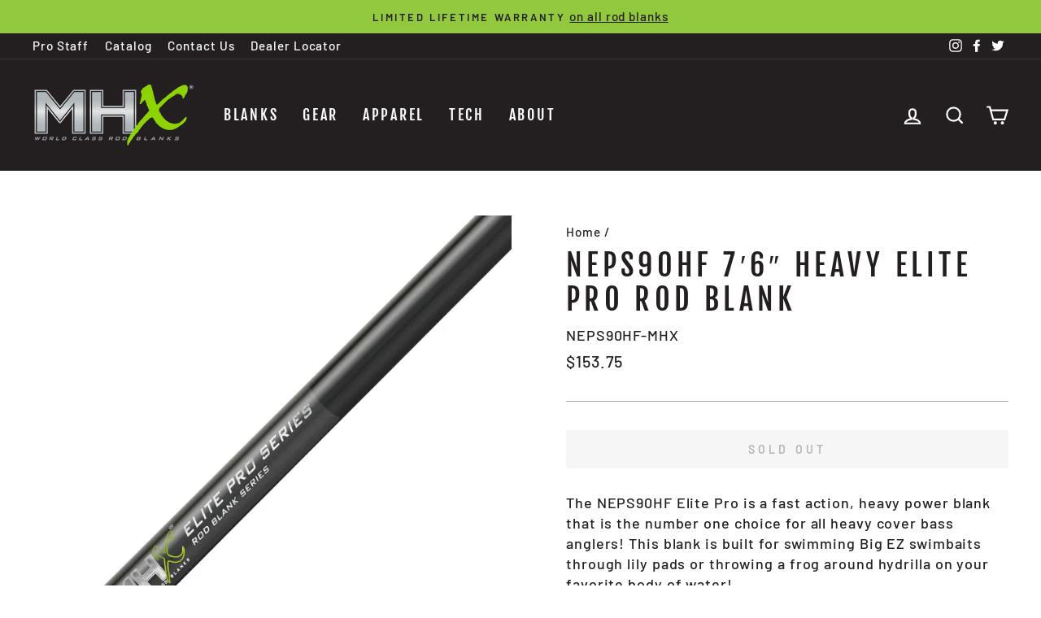

--- FILE ---
content_type: text/html; charset=utf-8
request_url: https://www.fishmhx.com/products/mhx-76-heavy-elite-pro-rod-blank-neps90hf-mhx
body_size: 32893
content:
<!doctype html>
<html class="no-js" lang="en" dir="ltr">
<head>
  <meta charset="utf-8">
  <meta http-equiv="X-UA-Compatible" content="IE=edge,chrome=1">
  <meta name="viewport" content="width=device-width,initial-scale=1">
  <meta name="theme-color" content="#92c83e">
  <link rel="canonical" href="https://www.fishmhx.com/products/mhx-76-heavy-elite-pro-rod-blank-neps90hf-mhx">
  <link rel="canonical" href="https://www.fishmhx.com/products/mhx-76-heavy-elite-pro-rod-blank-neps90hf-mhx">
  <link rel="preconnect" href="https://cdn.shopify.com">
  <link rel="preconnect" href="https://fonts.shopifycdn.com">
  <link rel="dns-prefetch" href="https://productreviews.shopifycdn.com">
  <link rel="dns-prefetch" href="https://ajax.googleapis.com">
  <link rel="dns-prefetch" href="https://maps.googleapis.com">
  <link rel="dns-prefetch" href="https://maps.gstatic.com"><link rel="shortcut icon" href="//www.fishmhx.com/cdn/shop/files/x5_32x32.png?v=1613162143" type="image/png" /><title>NEPS90HF 7′6″ Heavy Elite Pro Rod Blank
&ndash; MHX
</title>
<meta name="description" content="The NEPS90HF Elite Pro is a fast action, heavy power blank that is the number one choice for all heavy cover bass anglers! This blank is built for swimming Big EZ swimbaits through lily pads or throwing a frog around hydrilla on your favorite body of water!"><meta property="og:site_name" content="MHX">
  <meta property="og:url" content="https://www.fishmhx.com/products/mhx-76-heavy-elite-pro-rod-blank-neps90hf-mhx">
  <meta property="og:title" content="NEPS90HF 7′6″ Heavy Elite Pro Rod Blank">
  <meta property="og:type" content="product">
  <meta property="og:description" content="The NEPS90HF Elite Pro is a fast action, heavy power blank that is the number one choice for all heavy cover bass anglers! This blank is built for swimming Big EZ swimbaits through lily pads or throwing a frog around hydrilla on your favorite body of water!"><meta property="og:image" content="http://www.fishmhx.com/cdn/shop/products/4886854_88d25b1f-4386-4594-bda3-0306b7e9d171_1200x1200.jpg?v=1613417635">
  <meta property="og:image:secure_url" content="https://www.fishmhx.com/cdn/shop/products/4886854_88d25b1f-4386-4594-bda3-0306b7e9d171_1200x1200.jpg?v=1613417635">
  <meta name="twitter:site" content="@fishmhx">
  <meta name="twitter:card" content="summary_large_image">
  <meta name="twitter:title" content="NEPS90HF 7′6″ Heavy Elite Pro Rod Blank">
  <meta name="twitter:description" content="The NEPS90HF Elite Pro is a fast action, heavy power blank that is the number one choice for all heavy cover bass anglers! This blank is built for swimming Big EZ swimbaits through lily pads or throwing a frog around hydrilla on your favorite body of water!">
<style data-shopify>@font-face {
  font-family: "Fjalla One";
  font-weight: 400;
  font-style: normal;
  font-display: swap;
  src: url("//www.fishmhx.com/cdn/fonts/fjalla_one/fjallaone_n4.262edaf1abaf5ed669f7ecd26fc3e24707a0ad85.woff2") format("woff2"),
       url("//www.fishmhx.com/cdn/fonts/fjalla_one/fjallaone_n4.f67f40342efd2b34cae019d50b4b5c4da6fc5da7.woff") format("woff");
}

  @font-face {
  font-family: Barlow;
  font-weight: 500;
  font-style: normal;
  font-display: swap;
  src: url("//www.fishmhx.com/cdn/fonts/barlow/barlow_n5.a193a1990790eba0cc5cca569d23799830e90f07.woff2") format("woff2"),
       url("//www.fishmhx.com/cdn/fonts/barlow/barlow_n5.ae31c82169b1dc0715609b8cc6a610b917808358.woff") format("woff");
}


  @font-face {
  font-family: Barlow;
  font-weight: 600;
  font-style: normal;
  font-display: swap;
  src: url("//www.fishmhx.com/cdn/fonts/barlow/barlow_n6.329f582a81f63f125e63c20a5a80ae9477df68e1.woff2") format("woff2"),
       url("//www.fishmhx.com/cdn/fonts/barlow/barlow_n6.0163402e36247bcb8b02716880d0b39568412e9e.woff") format("woff");
}

  @font-face {
  font-family: Barlow;
  font-weight: 500;
  font-style: italic;
  font-display: swap;
  src: url("//www.fishmhx.com/cdn/fonts/barlow/barlow_i5.714d58286997b65cd479af615cfa9bb0a117a573.woff2") format("woff2"),
       url("//www.fishmhx.com/cdn/fonts/barlow/barlow_i5.0120f77e6447d3b5df4bbec8ad8c2d029d87fb21.woff") format("woff");
}

  @font-face {
  font-family: Barlow;
  font-weight: 600;
  font-style: italic;
  font-display: swap;
  src: url("//www.fishmhx.com/cdn/fonts/barlow/barlow_i6.5a22bd20fb27bad4d7674cc6e666fb9c77d813bb.woff2") format("woff2"),
       url("//www.fishmhx.com/cdn/fonts/barlow/barlow_i6.1c8787fcb59f3add01a87f21b38c7ef797e3b3a1.woff") format("woff");
}

</style><link href="//www.fishmhx.com/cdn/shop/t/15/assets/theme.css?v=118414472350260871121724169326" rel="stylesheet" type="text/css" media="all" />
<style data-shopify>:root {
    --typeHeaderPrimary: "Fjalla One";
    --typeHeaderFallback: sans-serif;
    --typeHeaderSize: 42px;
    --typeHeaderWeight: 400;
    --typeHeaderLineHeight: 1.2;
    --typeHeaderSpacing: 0.15em;

    --typeBasePrimary:Barlow;
    --typeBaseFallback:sans-serif;
    --typeBaseSize: 18px;
    --typeBaseWeight: 500;
    --typeBaseSpacing: 0.05em;
    --typeBaseLineHeight: 1.4;

    --typeCollectionTitle: 23px;

    --iconWeight: 5px;
    --iconLinecaps: miter;

    
      --buttonRadius: 3px;
    

    --colorGridOverlayOpacity: 0.1;
  }</style><script>
    document.documentElement.className = document.documentElement.className.replace('no-js', 'js');

    window.theme = window.theme || {};
    theme.routes = {
      home: "/",
      cart: "/cart",
      cartAdd: "/cart/add.js",
      cartChange: "/cart/change"
    };
    theme.strings = {
      soldOut: "Sold Out",
      unavailable: "Unavailable",
      stockLabel: "Only [count] items in stock!",
      willNotShipUntil: "Will not ship until [date]",
      willBeInStockAfter: "Will be in stock after [date]",
      waitingForStock: "Inventory on the way",
      savePrice: "Save [saved_amount]",
      cartEmpty: "Your cart is currently empty.",
      cartTermsConfirmation: "You must agree with the terms and conditions of sales to check out"
    };
    theme.settings = {
      dynamicVariantsEnable: true,
      dynamicVariantType: "button",
      cartType: "page",
      moneyFormat: "${{amount}}",
      saveType: "dollar",
      recentlyViewedEnabled: false,
      predictiveSearch: true,
      predictiveSearchType: "product,article",
      inventoryThreshold: 4,
      quickView: false,
      themeName: 'Impulse',
      themeVersion: "3.6.2"
    };
  </script>

  <script>window.performance && window.performance.mark && window.performance.mark('shopify.content_for_header.start');</script><meta id="shopify-digital-wallet" name="shopify-digital-wallet" content="/18630741/digital_wallets/dialog">
<meta name="shopify-checkout-api-token" content="0872d052720daf2ded85a445d58fc14b">
<meta id="in-context-paypal-metadata" data-shop-id="18630741" data-venmo-supported="false" data-environment="production" data-locale="en_US" data-paypal-v4="true" data-currency="USD">
<link rel="alternate" type="application/json+oembed" href="https://www.fishmhx.com/products/mhx-76-heavy-elite-pro-rod-blank-neps90hf-mhx.oembed">
<script async="async" src="/checkouts/internal/preloads.js?locale=en-US"></script>
<link rel="preconnect" href="https://shop.app" crossorigin="anonymous">
<script async="async" src="https://shop.app/checkouts/internal/preloads.js?locale=en-US&shop_id=18630741" crossorigin="anonymous"></script>
<script id="shopify-features" type="application/json">{"accessToken":"0872d052720daf2ded85a445d58fc14b","betas":["rich-media-storefront-analytics"],"domain":"www.fishmhx.com","predictiveSearch":true,"shopId":18630741,"locale":"en"}</script>
<script>var Shopify = Shopify || {};
Shopify.shop = "fishmhx.myshopify.com";
Shopify.locale = "en";
Shopify.currency = {"active":"USD","rate":"1.0"};
Shopify.country = "US";
Shopify.theme = {"name":"Impulse MHX 3.6.2 (no add to cart)","id":125696671787,"schema_name":"Impulse","schema_version":"3.6.2","theme_store_id":null,"role":"main"};
Shopify.theme.handle = "null";
Shopify.theme.style = {"id":null,"handle":null};
Shopify.cdnHost = "www.fishmhx.com/cdn";
Shopify.routes = Shopify.routes || {};
Shopify.routes.root = "/";</script>
<script type="module">!function(o){(o.Shopify=o.Shopify||{}).modules=!0}(window);</script>
<script>!function(o){function n(){var o=[];function n(){o.push(Array.prototype.slice.apply(arguments))}return n.q=o,n}var t=o.Shopify=o.Shopify||{};t.loadFeatures=n(),t.autoloadFeatures=n()}(window);</script>
<script>
  window.ShopifyPay = window.ShopifyPay || {};
  window.ShopifyPay.apiHost = "shop.app\/pay";
  window.ShopifyPay.redirectState = null;
</script>
<script id="shop-js-analytics" type="application/json">{"pageType":"product"}</script>
<script defer="defer" async type="module" src="//www.fishmhx.com/cdn/shopifycloud/shop-js/modules/v2/client.init-shop-cart-sync_BT-GjEfc.en.esm.js"></script>
<script defer="defer" async type="module" src="//www.fishmhx.com/cdn/shopifycloud/shop-js/modules/v2/chunk.common_D58fp_Oc.esm.js"></script>
<script defer="defer" async type="module" src="//www.fishmhx.com/cdn/shopifycloud/shop-js/modules/v2/chunk.modal_xMitdFEc.esm.js"></script>
<script type="module">
  await import("//www.fishmhx.com/cdn/shopifycloud/shop-js/modules/v2/client.init-shop-cart-sync_BT-GjEfc.en.esm.js");
await import("//www.fishmhx.com/cdn/shopifycloud/shop-js/modules/v2/chunk.common_D58fp_Oc.esm.js");
await import("//www.fishmhx.com/cdn/shopifycloud/shop-js/modules/v2/chunk.modal_xMitdFEc.esm.js");

  window.Shopify.SignInWithShop?.initShopCartSync?.({"fedCMEnabled":true,"windoidEnabled":true});

</script>
<script>
  window.Shopify = window.Shopify || {};
  if (!window.Shopify.featureAssets) window.Shopify.featureAssets = {};
  window.Shopify.featureAssets['shop-js'] = {"shop-cart-sync":["modules/v2/client.shop-cart-sync_DZOKe7Ll.en.esm.js","modules/v2/chunk.common_D58fp_Oc.esm.js","modules/v2/chunk.modal_xMitdFEc.esm.js"],"init-fed-cm":["modules/v2/client.init-fed-cm_B6oLuCjv.en.esm.js","modules/v2/chunk.common_D58fp_Oc.esm.js","modules/v2/chunk.modal_xMitdFEc.esm.js"],"shop-cash-offers":["modules/v2/client.shop-cash-offers_D2sdYoxE.en.esm.js","modules/v2/chunk.common_D58fp_Oc.esm.js","modules/v2/chunk.modal_xMitdFEc.esm.js"],"shop-login-button":["modules/v2/client.shop-login-button_QeVjl5Y3.en.esm.js","modules/v2/chunk.common_D58fp_Oc.esm.js","modules/v2/chunk.modal_xMitdFEc.esm.js"],"pay-button":["modules/v2/client.pay-button_DXTOsIq6.en.esm.js","modules/v2/chunk.common_D58fp_Oc.esm.js","modules/v2/chunk.modal_xMitdFEc.esm.js"],"shop-button":["modules/v2/client.shop-button_DQZHx9pm.en.esm.js","modules/v2/chunk.common_D58fp_Oc.esm.js","modules/v2/chunk.modal_xMitdFEc.esm.js"],"avatar":["modules/v2/client.avatar_BTnouDA3.en.esm.js"],"init-windoid":["modules/v2/client.init-windoid_CR1B-cfM.en.esm.js","modules/v2/chunk.common_D58fp_Oc.esm.js","modules/v2/chunk.modal_xMitdFEc.esm.js"],"init-shop-for-new-customer-accounts":["modules/v2/client.init-shop-for-new-customer-accounts_C_vY_xzh.en.esm.js","modules/v2/client.shop-login-button_QeVjl5Y3.en.esm.js","modules/v2/chunk.common_D58fp_Oc.esm.js","modules/v2/chunk.modal_xMitdFEc.esm.js"],"init-shop-email-lookup-coordinator":["modules/v2/client.init-shop-email-lookup-coordinator_BI7n9ZSv.en.esm.js","modules/v2/chunk.common_D58fp_Oc.esm.js","modules/v2/chunk.modal_xMitdFEc.esm.js"],"init-shop-cart-sync":["modules/v2/client.init-shop-cart-sync_BT-GjEfc.en.esm.js","modules/v2/chunk.common_D58fp_Oc.esm.js","modules/v2/chunk.modal_xMitdFEc.esm.js"],"shop-toast-manager":["modules/v2/client.shop-toast-manager_DiYdP3xc.en.esm.js","modules/v2/chunk.common_D58fp_Oc.esm.js","modules/v2/chunk.modal_xMitdFEc.esm.js"],"init-customer-accounts":["modules/v2/client.init-customer-accounts_D9ZNqS-Q.en.esm.js","modules/v2/client.shop-login-button_QeVjl5Y3.en.esm.js","modules/v2/chunk.common_D58fp_Oc.esm.js","modules/v2/chunk.modal_xMitdFEc.esm.js"],"init-customer-accounts-sign-up":["modules/v2/client.init-customer-accounts-sign-up_iGw4briv.en.esm.js","modules/v2/client.shop-login-button_QeVjl5Y3.en.esm.js","modules/v2/chunk.common_D58fp_Oc.esm.js","modules/v2/chunk.modal_xMitdFEc.esm.js"],"shop-follow-button":["modules/v2/client.shop-follow-button_CqMgW2wH.en.esm.js","modules/v2/chunk.common_D58fp_Oc.esm.js","modules/v2/chunk.modal_xMitdFEc.esm.js"],"checkout-modal":["modules/v2/client.checkout-modal_xHeaAweL.en.esm.js","modules/v2/chunk.common_D58fp_Oc.esm.js","modules/v2/chunk.modal_xMitdFEc.esm.js"],"shop-login":["modules/v2/client.shop-login_D91U-Q7h.en.esm.js","modules/v2/chunk.common_D58fp_Oc.esm.js","modules/v2/chunk.modal_xMitdFEc.esm.js"],"lead-capture":["modules/v2/client.lead-capture_BJmE1dJe.en.esm.js","modules/v2/chunk.common_D58fp_Oc.esm.js","modules/v2/chunk.modal_xMitdFEc.esm.js"],"payment-terms":["modules/v2/client.payment-terms_Ci9AEqFq.en.esm.js","modules/v2/chunk.common_D58fp_Oc.esm.js","modules/v2/chunk.modal_xMitdFEc.esm.js"]};
</script>
<script>(function() {
  var isLoaded = false;
  function asyncLoad() {
    if (isLoaded) return;
    isLoaded = true;
    var urls = ["https:\/\/chimpstatic.com\/mcjs-connected\/js\/users\/e9b99367854fc3fdd605afddc\/a9b8cedf0b6c88fdf7b916734.js?shop=fishmhx.myshopify.com"];
    for (var i = 0; i < urls.length; i++) {
      var s = document.createElement('script');
      s.type = 'text/javascript';
      s.async = true;
      s.src = urls[i];
      var x = document.getElementsByTagName('script')[0];
      x.parentNode.insertBefore(s, x);
    }
  };
  if(window.attachEvent) {
    window.attachEvent('onload', asyncLoad);
  } else {
    window.addEventListener('load', asyncLoad, false);
  }
})();</script>
<script id="__st">var __st={"a":18630741,"offset":-18000,"reqid":"50d9d04f-b85a-42a1-ba60-afa55e950669-1769319306","pageurl":"www.fishmhx.com\/products\/mhx-76-heavy-elite-pro-rod-blank-neps90hf-mhx","u":"2f844dc449cb","p":"product","rtyp":"product","rid":4886449455147};</script>
<script>window.ShopifyPaypalV4VisibilityTracking = true;</script>
<script id="captcha-bootstrap">!function(){'use strict';const t='contact',e='account',n='new_comment',o=[[t,t],['blogs',n],['comments',n],[t,'customer']],c=[[e,'customer_login'],[e,'guest_login'],[e,'recover_customer_password'],[e,'create_customer']],r=t=>t.map((([t,e])=>`form[action*='/${t}']:not([data-nocaptcha='true']) input[name='form_type'][value='${e}']`)).join(','),a=t=>()=>t?[...document.querySelectorAll(t)].map((t=>t.form)):[];function s(){const t=[...o],e=r(t);return a(e)}const i='password',u='form_key',d=['recaptcha-v3-token','g-recaptcha-response','h-captcha-response',i],f=()=>{try{return window.sessionStorage}catch{return}},m='__shopify_v',_=t=>t.elements[u];function p(t,e,n=!1){try{const o=window.sessionStorage,c=JSON.parse(o.getItem(e)),{data:r}=function(t){const{data:e,action:n}=t;return t[m]||n?{data:e,action:n}:{data:t,action:n}}(c);for(const[e,n]of Object.entries(r))t.elements[e]&&(t.elements[e].value=n);n&&o.removeItem(e)}catch(o){console.error('form repopulation failed',{error:o})}}const l='form_type',E='cptcha';function T(t){t.dataset[E]=!0}const w=window,h=w.document,L='Shopify',v='ce_forms',y='captcha';let A=!1;((t,e)=>{const n=(g='f06e6c50-85a8-45c8-87d0-21a2b65856fe',I='https://cdn.shopify.com/shopifycloud/storefront-forms-hcaptcha/ce_storefront_forms_captcha_hcaptcha.v1.5.2.iife.js',D={infoText:'Protected by hCaptcha',privacyText:'Privacy',termsText:'Terms'},(t,e,n)=>{const o=w[L][v],c=o.bindForm;if(c)return c(t,g,e,D).then(n);var r;o.q.push([[t,g,e,D],n]),r=I,A||(h.body.append(Object.assign(h.createElement('script'),{id:'captcha-provider',async:!0,src:r})),A=!0)});var g,I,D;w[L]=w[L]||{},w[L][v]=w[L][v]||{},w[L][v].q=[],w[L][y]=w[L][y]||{},w[L][y].protect=function(t,e){n(t,void 0,e),T(t)},Object.freeze(w[L][y]),function(t,e,n,w,h,L){const[v,y,A,g]=function(t,e,n){const i=e?o:[],u=t?c:[],d=[...i,...u],f=r(d),m=r(i),_=r(d.filter((([t,e])=>n.includes(e))));return[a(f),a(m),a(_),s()]}(w,h,L),I=t=>{const e=t.target;return e instanceof HTMLFormElement?e:e&&e.form},D=t=>v().includes(t);t.addEventListener('submit',(t=>{const e=I(t);if(!e)return;const n=D(e)&&!e.dataset.hcaptchaBound&&!e.dataset.recaptchaBound,o=_(e),c=g().includes(e)&&(!o||!o.value);(n||c)&&t.preventDefault(),c&&!n&&(function(t){try{if(!f())return;!function(t){const e=f();if(!e)return;const n=_(t);if(!n)return;const o=n.value;o&&e.removeItem(o)}(t);const e=Array.from(Array(32),(()=>Math.random().toString(36)[2])).join('');!function(t,e){_(t)||t.append(Object.assign(document.createElement('input'),{type:'hidden',name:u})),t.elements[u].value=e}(t,e),function(t,e){const n=f();if(!n)return;const o=[...t.querySelectorAll(`input[type='${i}']`)].map((({name:t})=>t)),c=[...d,...o],r={};for(const[a,s]of new FormData(t).entries())c.includes(a)||(r[a]=s);n.setItem(e,JSON.stringify({[m]:1,action:t.action,data:r}))}(t,e)}catch(e){console.error('failed to persist form',e)}}(e),e.submit())}));const S=(t,e)=>{t&&!t.dataset[E]&&(n(t,e.some((e=>e===t))),T(t))};for(const o of['focusin','change'])t.addEventListener(o,(t=>{const e=I(t);D(e)&&S(e,y())}));const B=e.get('form_key'),M=e.get(l),P=B&&M;t.addEventListener('DOMContentLoaded',(()=>{const t=y();if(P)for(const e of t)e.elements[l].value===M&&p(e,B);[...new Set([...A(),...v().filter((t=>'true'===t.dataset.shopifyCaptcha))])].forEach((e=>S(e,t)))}))}(h,new URLSearchParams(w.location.search),n,t,e,['guest_login'])})(!0,!0)}();</script>
<script integrity="sha256-4kQ18oKyAcykRKYeNunJcIwy7WH5gtpwJnB7kiuLZ1E=" data-source-attribution="shopify.loadfeatures" defer="defer" src="//www.fishmhx.com/cdn/shopifycloud/storefront/assets/storefront/load_feature-a0a9edcb.js" crossorigin="anonymous"></script>
<script crossorigin="anonymous" defer="defer" src="//www.fishmhx.com/cdn/shopifycloud/storefront/assets/shopify_pay/storefront-65b4c6d7.js?v=20250812"></script>
<script data-source-attribution="shopify.dynamic_checkout.dynamic.init">var Shopify=Shopify||{};Shopify.PaymentButton=Shopify.PaymentButton||{isStorefrontPortableWallets:!0,init:function(){window.Shopify.PaymentButton.init=function(){};var t=document.createElement("script");t.src="https://www.fishmhx.com/cdn/shopifycloud/portable-wallets/latest/portable-wallets.en.js",t.type="module",document.head.appendChild(t)}};
</script>
<script data-source-attribution="shopify.dynamic_checkout.buyer_consent">
  function portableWalletsHideBuyerConsent(e){var t=document.getElementById("shopify-buyer-consent"),n=document.getElementById("shopify-subscription-policy-button");t&&n&&(t.classList.add("hidden"),t.setAttribute("aria-hidden","true"),n.removeEventListener("click",e))}function portableWalletsShowBuyerConsent(e){var t=document.getElementById("shopify-buyer-consent"),n=document.getElementById("shopify-subscription-policy-button");t&&n&&(t.classList.remove("hidden"),t.removeAttribute("aria-hidden"),n.addEventListener("click",e))}window.Shopify?.PaymentButton&&(window.Shopify.PaymentButton.hideBuyerConsent=portableWalletsHideBuyerConsent,window.Shopify.PaymentButton.showBuyerConsent=portableWalletsShowBuyerConsent);
</script>
<script data-source-attribution="shopify.dynamic_checkout.cart.bootstrap">document.addEventListener("DOMContentLoaded",(function(){function t(){return document.querySelector("shopify-accelerated-checkout-cart, shopify-accelerated-checkout")}if(t())Shopify.PaymentButton.init();else{new MutationObserver((function(e,n){t()&&(Shopify.PaymentButton.init(),n.disconnect())})).observe(document.body,{childList:!0,subtree:!0})}}));
</script>
<link id="shopify-accelerated-checkout-styles" rel="stylesheet" media="screen" href="https://www.fishmhx.com/cdn/shopifycloud/portable-wallets/latest/accelerated-checkout-backwards-compat.css" crossorigin="anonymous">
<style id="shopify-accelerated-checkout-cart">
        #shopify-buyer-consent {
  margin-top: 1em;
  display: inline-block;
  width: 100%;
}

#shopify-buyer-consent.hidden {
  display: none;
}

#shopify-subscription-policy-button {
  background: none;
  border: none;
  padding: 0;
  text-decoration: underline;
  font-size: inherit;
  cursor: pointer;
}

#shopify-subscription-policy-button::before {
  box-shadow: none;
}

      </style>

<script>window.performance && window.performance.mark && window.performance.mark('shopify.content_for_header.end');</script>

  <script src="//www.fishmhx.com/cdn/shop/t/15/assets/vendor-scripts-v7.js" defer="defer"></script><script src="//www.fishmhx.com/cdn/shop/t/15/assets/theme.js?v=124657581277378315301672797094" defer="defer"></script><link href="https://monorail-edge.shopifysvc.com" rel="dns-prefetch">
<script>(function(){if ("sendBeacon" in navigator && "performance" in window) {try {var session_token_from_headers = performance.getEntriesByType('navigation')[0].serverTiming.find(x => x.name == '_s').description;} catch {var session_token_from_headers = undefined;}var session_cookie_matches = document.cookie.match(/_shopify_s=([^;]*)/);var session_token_from_cookie = session_cookie_matches && session_cookie_matches.length === 2 ? session_cookie_matches[1] : "";var session_token = session_token_from_headers || session_token_from_cookie || "";function handle_abandonment_event(e) {var entries = performance.getEntries().filter(function(entry) {return /monorail-edge.shopifysvc.com/.test(entry.name);});if (!window.abandonment_tracked && entries.length === 0) {window.abandonment_tracked = true;var currentMs = Date.now();var navigation_start = performance.timing.navigationStart;var payload = {shop_id: 18630741,url: window.location.href,navigation_start,duration: currentMs - navigation_start,session_token,page_type: "product"};window.navigator.sendBeacon("https://monorail-edge.shopifysvc.com/v1/produce", JSON.stringify({schema_id: "online_store_buyer_site_abandonment/1.1",payload: payload,metadata: {event_created_at_ms: currentMs,event_sent_at_ms: currentMs}}));}}window.addEventListener('pagehide', handle_abandonment_event);}}());</script>
<script id="web-pixels-manager-setup">(function e(e,d,r,n,o){if(void 0===o&&(o={}),!Boolean(null===(a=null===(i=window.Shopify)||void 0===i?void 0:i.analytics)||void 0===a?void 0:a.replayQueue)){var i,a;window.Shopify=window.Shopify||{};var t=window.Shopify;t.analytics=t.analytics||{};var s=t.analytics;s.replayQueue=[],s.publish=function(e,d,r){return s.replayQueue.push([e,d,r]),!0};try{self.performance.mark("wpm:start")}catch(e){}var l=function(){var e={modern:/Edge?\/(1{2}[4-9]|1[2-9]\d|[2-9]\d{2}|\d{4,})\.\d+(\.\d+|)|Firefox\/(1{2}[4-9]|1[2-9]\d|[2-9]\d{2}|\d{4,})\.\d+(\.\d+|)|Chrom(ium|e)\/(9{2}|\d{3,})\.\d+(\.\d+|)|(Maci|X1{2}).+ Version\/(15\.\d+|(1[6-9]|[2-9]\d|\d{3,})\.\d+)([,.]\d+|)( \(\w+\)|)( Mobile\/\w+|) Safari\/|Chrome.+OPR\/(9{2}|\d{3,})\.\d+\.\d+|(CPU[ +]OS|iPhone[ +]OS|CPU[ +]iPhone|CPU IPhone OS|CPU iPad OS)[ +]+(15[._]\d+|(1[6-9]|[2-9]\d|\d{3,})[._]\d+)([._]\d+|)|Android:?[ /-](13[3-9]|1[4-9]\d|[2-9]\d{2}|\d{4,})(\.\d+|)(\.\d+|)|Android.+Firefox\/(13[5-9]|1[4-9]\d|[2-9]\d{2}|\d{4,})\.\d+(\.\d+|)|Android.+Chrom(ium|e)\/(13[3-9]|1[4-9]\d|[2-9]\d{2}|\d{4,})\.\d+(\.\d+|)|SamsungBrowser\/([2-9]\d|\d{3,})\.\d+/,legacy:/Edge?\/(1[6-9]|[2-9]\d|\d{3,})\.\d+(\.\d+|)|Firefox\/(5[4-9]|[6-9]\d|\d{3,})\.\d+(\.\d+|)|Chrom(ium|e)\/(5[1-9]|[6-9]\d|\d{3,})\.\d+(\.\d+|)([\d.]+$|.*Safari\/(?![\d.]+ Edge\/[\d.]+$))|(Maci|X1{2}).+ Version\/(10\.\d+|(1[1-9]|[2-9]\d|\d{3,})\.\d+)([,.]\d+|)( \(\w+\)|)( Mobile\/\w+|) Safari\/|Chrome.+OPR\/(3[89]|[4-9]\d|\d{3,})\.\d+\.\d+|(CPU[ +]OS|iPhone[ +]OS|CPU[ +]iPhone|CPU IPhone OS|CPU iPad OS)[ +]+(10[._]\d+|(1[1-9]|[2-9]\d|\d{3,})[._]\d+)([._]\d+|)|Android:?[ /-](13[3-9]|1[4-9]\d|[2-9]\d{2}|\d{4,})(\.\d+|)(\.\d+|)|Mobile Safari.+OPR\/([89]\d|\d{3,})\.\d+\.\d+|Android.+Firefox\/(13[5-9]|1[4-9]\d|[2-9]\d{2}|\d{4,})\.\d+(\.\d+|)|Android.+Chrom(ium|e)\/(13[3-9]|1[4-9]\d|[2-9]\d{2}|\d{4,})\.\d+(\.\d+|)|Android.+(UC? ?Browser|UCWEB|U3)[ /]?(15\.([5-9]|\d{2,})|(1[6-9]|[2-9]\d|\d{3,})\.\d+)\.\d+|SamsungBrowser\/(5\.\d+|([6-9]|\d{2,})\.\d+)|Android.+MQ{2}Browser\/(14(\.(9|\d{2,})|)|(1[5-9]|[2-9]\d|\d{3,})(\.\d+|))(\.\d+|)|K[Aa][Ii]OS\/(3\.\d+|([4-9]|\d{2,})\.\d+)(\.\d+|)/},d=e.modern,r=e.legacy,n=navigator.userAgent;return n.match(d)?"modern":n.match(r)?"legacy":"unknown"}(),u="modern"===l?"modern":"legacy",c=(null!=n?n:{modern:"",legacy:""})[u],f=function(e){return[e.baseUrl,"/wpm","/b",e.hashVersion,"modern"===e.buildTarget?"m":"l",".js"].join("")}({baseUrl:d,hashVersion:r,buildTarget:u}),m=function(e){var d=e.version,r=e.bundleTarget,n=e.surface,o=e.pageUrl,i=e.monorailEndpoint;return{emit:function(e){var a=e.status,t=e.errorMsg,s=(new Date).getTime(),l=JSON.stringify({metadata:{event_sent_at_ms:s},events:[{schema_id:"web_pixels_manager_load/3.1",payload:{version:d,bundle_target:r,page_url:o,status:a,surface:n,error_msg:t},metadata:{event_created_at_ms:s}}]});if(!i)return console&&console.warn&&console.warn("[Web Pixels Manager] No Monorail endpoint provided, skipping logging."),!1;try{return self.navigator.sendBeacon.bind(self.navigator)(i,l)}catch(e){}var u=new XMLHttpRequest;try{return u.open("POST",i,!0),u.setRequestHeader("Content-Type","text/plain"),u.send(l),!0}catch(e){return console&&console.warn&&console.warn("[Web Pixels Manager] Got an unhandled error while logging to Monorail."),!1}}}}({version:r,bundleTarget:l,surface:e.surface,pageUrl:self.location.href,monorailEndpoint:e.monorailEndpoint});try{o.browserTarget=l,function(e){var d=e.src,r=e.async,n=void 0===r||r,o=e.onload,i=e.onerror,a=e.sri,t=e.scriptDataAttributes,s=void 0===t?{}:t,l=document.createElement("script"),u=document.querySelector("head"),c=document.querySelector("body");if(l.async=n,l.src=d,a&&(l.integrity=a,l.crossOrigin="anonymous"),s)for(var f in s)if(Object.prototype.hasOwnProperty.call(s,f))try{l.dataset[f]=s[f]}catch(e){}if(o&&l.addEventListener("load",o),i&&l.addEventListener("error",i),u)u.appendChild(l);else{if(!c)throw new Error("Did not find a head or body element to append the script");c.appendChild(l)}}({src:f,async:!0,onload:function(){if(!function(){var e,d;return Boolean(null===(d=null===(e=window.Shopify)||void 0===e?void 0:e.analytics)||void 0===d?void 0:d.initialized)}()){var d=window.webPixelsManager.init(e)||void 0;if(d){var r=window.Shopify.analytics;r.replayQueue.forEach((function(e){var r=e[0],n=e[1],o=e[2];d.publishCustomEvent(r,n,o)})),r.replayQueue=[],r.publish=d.publishCustomEvent,r.visitor=d.visitor,r.initialized=!0}}},onerror:function(){return m.emit({status:"failed",errorMsg:"".concat(f," has failed to load")})},sri:function(e){var d=/^sha384-[A-Za-z0-9+/=]+$/;return"string"==typeof e&&d.test(e)}(c)?c:"",scriptDataAttributes:o}),m.emit({status:"loading"})}catch(e){m.emit({status:"failed",errorMsg:(null==e?void 0:e.message)||"Unknown error"})}}})({shopId: 18630741,storefrontBaseUrl: "https://www.fishmhx.com",extensionsBaseUrl: "https://extensions.shopifycdn.com/cdn/shopifycloud/web-pixels-manager",monorailEndpoint: "https://monorail-edge.shopifysvc.com/unstable/produce_batch",surface: "storefront-renderer",enabledBetaFlags: ["2dca8a86"],webPixelsConfigList: [{"id":"67174443","eventPayloadVersion":"v1","runtimeContext":"LAX","scriptVersion":"1","type":"CUSTOM","privacyPurposes":["ANALYTICS"],"name":"Google Analytics tag (migrated)"},{"id":"shopify-app-pixel","configuration":"{}","eventPayloadVersion":"v1","runtimeContext":"STRICT","scriptVersion":"0450","apiClientId":"shopify-pixel","type":"APP","privacyPurposes":["ANALYTICS","MARKETING"]},{"id":"shopify-custom-pixel","eventPayloadVersion":"v1","runtimeContext":"LAX","scriptVersion":"0450","apiClientId":"shopify-pixel","type":"CUSTOM","privacyPurposes":["ANALYTICS","MARKETING"]}],isMerchantRequest: false,initData: {"shop":{"name":"MHX","paymentSettings":{"currencyCode":"USD"},"myshopifyDomain":"fishmhx.myshopify.com","countryCode":"US","storefrontUrl":"https:\/\/www.fishmhx.com"},"customer":null,"cart":null,"checkout":null,"productVariants":[{"price":{"amount":153.75,"currencyCode":"USD"},"product":{"title":"NEPS90HF 7′6″ Heavy Elite Pro Rod Blank","vendor":"MHX","id":"4886449455147","untranslatedTitle":"NEPS90HF 7′6″ Heavy Elite Pro Rod Blank","url":"\/products\/mhx-76-heavy-elite-pro-rod-blank-neps90hf-mhx","type":"Rod Blanks"},"id":"33121185267755","image":{"src":"\/\/www.fishmhx.com\/cdn\/shop\/products\/4886854_88d25b1f-4386-4594-bda3-0306b7e9d171.jpg?v=1613417635"},"sku":"NEPS90HF-MHX","title":"Default Title","untranslatedTitle":"Default Title"}],"purchasingCompany":null},},"https://www.fishmhx.com/cdn","fcfee988w5aeb613cpc8e4bc33m6693e112",{"modern":"","legacy":""},{"shopId":"18630741","storefrontBaseUrl":"https:\/\/www.fishmhx.com","extensionBaseUrl":"https:\/\/extensions.shopifycdn.com\/cdn\/shopifycloud\/web-pixels-manager","surface":"storefront-renderer","enabledBetaFlags":"[\"2dca8a86\"]","isMerchantRequest":"false","hashVersion":"fcfee988w5aeb613cpc8e4bc33m6693e112","publish":"custom","events":"[[\"page_viewed\",{}],[\"product_viewed\",{\"productVariant\":{\"price\":{\"amount\":153.75,\"currencyCode\":\"USD\"},\"product\":{\"title\":\"NEPS90HF 7′6″ Heavy Elite Pro Rod Blank\",\"vendor\":\"MHX\",\"id\":\"4886449455147\",\"untranslatedTitle\":\"NEPS90HF 7′6″ Heavy Elite Pro Rod Blank\",\"url\":\"\/products\/mhx-76-heavy-elite-pro-rod-blank-neps90hf-mhx\",\"type\":\"Rod Blanks\"},\"id\":\"33121185267755\",\"image\":{\"src\":\"\/\/www.fishmhx.com\/cdn\/shop\/products\/4886854_88d25b1f-4386-4594-bda3-0306b7e9d171.jpg?v=1613417635\"},\"sku\":\"NEPS90HF-MHX\",\"title\":\"Default Title\",\"untranslatedTitle\":\"Default Title\"}}]]"});</script><script>
  window.ShopifyAnalytics = window.ShopifyAnalytics || {};
  window.ShopifyAnalytics.meta = window.ShopifyAnalytics.meta || {};
  window.ShopifyAnalytics.meta.currency = 'USD';
  var meta = {"product":{"id":4886449455147,"gid":"gid:\/\/shopify\/Product\/4886449455147","vendor":"MHX","type":"Rod Blanks","handle":"mhx-76-heavy-elite-pro-rod-blank-neps90hf-mhx","variants":[{"id":33121185267755,"price":15375,"name":"NEPS90HF 7′6″ Heavy Elite Pro Rod Blank","public_title":null,"sku":"NEPS90HF-MHX"}],"remote":false},"page":{"pageType":"product","resourceType":"product","resourceId":4886449455147,"requestId":"50d9d04f-b85a-42a1-ba60-afa55e950669-1769319306"}};
  for (var attr in meta) {
    window.ShopifyAnalytics.meta[attr] = meta[attr];
  }
</script>
<script class="analytics">
  (function () {
    var customDocumentWrite = function(content) {
      var jquery = null;

      if (window.jQuery) {
        jquery = window.jQuery;
      } else if (window.Checkout && window.Checkout.$) {
        jquery = window.Checkout.$;
      }

      if (jquery) {
        jquery('body').append(content);
      }
    };

    var hasLoggedConversion = function(token) {
      if (token) {
        return document.cookie.indexOf('loggedConversion=' + token) !== -1;
      }
      return false;
    }

    var setCookieIfConversion = function(token) {
      if (token) {
        var twoMonthsFromNow = new Date(Date.now());
        twoMonthsFromNow.setMonth(twoMonthsFromNow.getMonth() + 2);

        document.cookie = 'loggedConversion=' + token + '; expires=' + twoMonthsFromNow;
      }
    }

    var trekkie = window.ShopifyAnalytics.lib = window.trekkie = window.trekkie || [];
    if (trekkie.integrations) {
      return;
    }
    trekkie.methods = [
      'identify',
      'page',
      'ready',
      'track',
      'trackForm',
      'trackLink'
    ];
    trekkie.factory = function(method) {
      return function() {
        var args = Array.prototype.slice.call(arguments);
        args.unshift(method);
        trekkie.push(args);
        return trekkie;
      };
    };
    for (var i = 0; i < trekkie.methods.length; i++) {
      var key = trekkie.methods[i];
      trekkie[key] = trekkie.factory(key);
    }
    trekkie.load = function(config) {
      trekkie.config = config || {};
      trekkie.config.initialDocumentCookie = document.cookie;
      var first = document.getElementsByTagName('script')[0];
      var script = document.createElement('script');
      script.type = 'text/javascript';
      script.onerror = function(e) {
        var scriptFallback = document.createElement('script');
        scriptFallback.type = 'text/javascript';
        scriptFallback.onerror = function(error) {
                var Monorail = {
      produce: function produce(monorailDomain, schemaId, payload) {
        var currentMs = new Date().getTime();
        var event = {
          schema_id: schemaId,
          payload: payload,
          metadata: {
            event_created_at_ms: currentMs,
            event_sent_at_ms: currentMs
          }
        };
        return Monorail.sendRequest("https://" + monorailDomain + "/v1/produce", JSON.stringify(event));
      },
      sendRequest: function sendRequest(endpointUrl, payload) {
        // Try the sendBeacon API
        if (window && window.navigator && typeof window.navigator.sendBeacon === 'function' && typeof window.Blob === 'function' && !Monorail.isIos12()) {
          var blobData = new window.Blob([payload], {
            type: 'text/plain'
          });

          if (window.navigator.sendBeacon(endpointUrl, blobData)) {
            return true;
          } // sendBeacon was not successful

        } // XHR beacon

        var xhr = new XMLHttpRequest();

        try {
          xhr.open('POST', endpointUrl);
          xhr.setRequestHeader('Content-Type', 'text/plain');
          xhr.send(payload);
        } catch (e) {
          console.log(e);
        }

        return false;
      },
      isIos12: function isIos12() {
        return window.navigator.userAgent.lastIndexOf('iPhone; CPU iPhone OS 12_') !== -1 || window.navigator.userAgent.lastIndexOf('iPad; CPU OS 12_') !== -1;
      }
    };
    Monorail.produce('monorail-edge.shopifysvc.com',
      'trekkie_storefront_load_errors/1.1',
      {shop_id: 18630741,
      theme_id: 125696671787,
      app_name: "storefront",
      context_url: window.location.href,
      source_url: "//www.fishmhx.com/cdn/s/trekkie.storefront.8d95595f799fbf7e1d32231b9a28fd43b70c67d3.min.js"});

        };
        scriptFallback.async = true;
        scriptFallback.src = '//www.fishmhx.com/cdn/s/trekkie.storefront.8d95595f799fbf7e1d32231b9a28fd43b70c67d3.min.js';
        first.parentNode.insertBefore(scriptFallback, first);
      };
      script.async = true;
      script.src = '//www.fishmhx.com/cdn/s/trekkie.storefront.8d95595f799fbf7e1d32231b9a28fd43b70c67d3.min.js';
      first.parentNode.insertBefore(script, first);
    };
    trekkie.load(
      {"Trekkie":{"appName":"storefront","development":false,"defaultAttributes":{"shopId":18630741,"isMerchantRequest":null,"themeId":125696671787,"themeCityHash":"12647012406892781220","contentLanguage":"en","currency":"USD"},"isServerSideCookieWritingEnabled":true,"monorailRegion":"shop_domain","enabledBetaFlags":["65f19447"]},"Session Attribution":{},"S2S":{"facebookCapiEnabled":false,"source":"trekkie-storefront-renderer","apiClientId":580111}}
    );

    var loaded = false;
    trekkie.ready(function() {
      if (loaded) return;
      loaded = true;

      window.ShopifyAnalytics.lib = window.trekkie;

      var originalDocumentWrite = document.write;
      document.write = customDocumentWrite;
      try { window.ShopifyAnalytics.merchantGoogleAnalytics.call(this); } catch(error) {};
      document.write = originalDocumentWrite;

      window.ShopifyAnalytics.lib.page(null,{"pageType":"product","resourceType":"product","resourceId":4886449455147,"requestId":"50d9d04f-b85a-42a1-ba60-afa55e950669-1769319306","shopifyEmitted":true});

      var match = window.location.pathname.match(/checkouts\/(.+)\/(thank_you|post_purchase)/)
      var token = match? match[1]: undefined;
      if (!hasLoggedConversion(token)) {
        setCookieIfConversion(token);
        window.ShopifyAnalytics.lib.track("Viewed Product",{"currency":"USD","variantId":33121185267755,"productId":4886449455147,"productGid":"gid:\/\/shopify\/Product\/4886449455147","name":"NEPS90HF 7′6″ Heavy Elite Pro Rod Blank","price":"153.75","sku":"NEPS90HF-MHX","brand":"MHX","variant":null,"category":"Rod Blanks","nonInteraction":true,"remote":false},undefined,undefined,{"shopifyEmitted":true});
      window.ShopifyAnalytics.lib.track("monorail:\/\/trekkie_storefront_viewed_product\/1.1",{"currency":"USD","variantId":33121185267755,"productId":4886449455147,"productGid":"gid:\/\/shopify\/Product\/4886449455147","name":"NEPS90HF 7′6″ Heavy Elite Pro Rod Blank","price":"153.75","sku":"NEPS90HF-MHX","brand":"MHX","variant":null,"category":"Rod Blanks","nonInteraction":true,"remote":false,"referer":"https:\/\/www.fishmhx.com\/products\/mhx-76-heavy-elite-pro-rod-blank-neps90hf-mhx"});
      }
    });


        var eventsListenerScript = document.createElement('script');
        eventsListenerScript.async = true;
        eventsListenerScript.src = "//www.fishmhx.com/cdn/shopifycloud/storefront/assets/shop_events_listener-3da45d37.js";
        document.getElementsByTagName('head')[0].appendChild(eventsListenerScript);

})();</script>
  <script>
  if (!window.ga || (window.ga && typeof window.ga !== 'function')) {
    window.ga = function ga() {
      (window.ga.q = window.ga.q || []).push(arguments);
      if (window.Shopify && window.Shopify.analytics && typeof window.Shopify.analytics.publish === 'function') {
        window.Shopify.analytics.publish("ga_stub_called", {}, {sendTo: "google_osp_migration"});
      }
      console.error("Shopify's Google Analytics stub called with:", Array.from(arguments), "\nSee https://help.shopify.com/manual/promoting-marketing/pixels/pixel-migration#google for more information.");
    };
    if (window.Shopify && window.Shopify.analytics && typeof window.Shopify.analytics.publish === 'function') {
      window.Shopify.analytics.publish("ga_stub_initialized", {}, {sendTo: "google_osp_migration"});
    }
  }
</script>
<script
  defer
  src="https://www.fishmhx.com/cdn/shopifycloud/perf-kit/shopify-perf-kit-3.0.4.min.js"
  data-application="storefront-renderer"
  data-shop-id="18630741"
  data-render-region="gcp-us-east1"
  data-page-type="product"
  data-theme-instance-id="125696671787"
  data-theme-name="Impulse"
  data-theme-version="3.6.2"
  data-monorail-region="shop_domain"
  data-resource-timing-sampling-rate="10"
  data-shs="true"
  data-shs-beacon="true"
  data-shs-export-with-fetch="true"
  data-shs-logs-sample-rate="1"
  data-shs-beacon-endpoint="https://www.fishmhx.com/api/collect"
></script>
</head>

<body class="template-product" data-center-text="true" data-button_style="round-slight" data-type_header_capitalize="true" data-type_headers_align_text="true" data-type_product_capitalize="true" data-swatch_style="square" >

  <a class="in-page-link visually-hidden skip-link" href="#MainContent">Skip to content</a>

  <div id="PageContainer" class="page-container">
    <div class="transition-body"><div id="shopify-section-header" class="shopify-section">

<div id="NavDrawer" class="drawer drawer--right">
  <div class="drawer__contents">
    <div class="drawer__fixed-header drawer__fixed-header--full">
      <div class="drawer__header drawer__header--full appear-animation appear-delay-1">
        <div class="h2 drawer__title">
        </div>
        <div class="drawer__close">
          <button type="button" class="drawer__close-button js-drawer-close">
            <svg aria-hidden="true" focusable="false" role="presentation" class="icon icon-close" viewBox="0 0 64 64"><path d="M19 17.61l27.12 27.13m0-27.12L19 44.74"/></svg>
            <span class="icon__fallback-text">Close menu</span>
          </button>
        </div>
      </div>
    </div>
    <div class="drawer__scrollable">
      <ul class="mobile-nav mobile-nav--heading-style" role="navigation" aria-label="Primary"><li class="mobile-nav__item appear-animation appear-delay-2"><div class="mobile-nav__has-sublist"><a href="/collections/blanks"
                    class="mobile-nav__link mobile-nav__link--top-level"
                    id="Label-collections-blanks1"
                    >
                    Blanks
                  </a>
                  <div class="mobile-nav__toggle">
                    <button type="button"
                      aria-controls="Linklist-collections-blanks1"
                      aria-labelledby="Label-collections-blanks1"
                      class="collapsible-trigger collapsible--auto-height"><span class="collapsible-trigger__icon collapsible-trigger__icon--open" role="presentation">
  <svg aria-hidden="true" focusable="false" role="presentation" class="icon icon--wide icon-chevron-down" viewBox="0 0 28 16"><path d="M1.57 1.59l12.76 12.77L27.1 1.59" stroke-width="2" stroke="#000" fill="none" fill-rule="evenodd"/></svg>
</span>
</button>
                  </div></div><div id="Linklist-collections-blanks1"
                class="mobile-nav__sublist collapsible-content collapsible-content--all"
                >
                <div class="collapsible-content__inner">
                  <ul class="mobile-nav__sublist"><li class="mobile-nav__item">
                        <div class="mobile-nav__child-item"><a href="/collections/freshwater"
                              class="mobile-nav__link"
                              id="Sublabel-collections-freshwater1"
                              >
                              Freshwater
                            </a><button type="button"
                              aria-controls="Sublinklist-collections-blanks1-collections-freshwater1"
                              aria-labelledby="Sublabel-collections-freshwater1"
                              class="collapsible-trigger"><span class="collapsible-trigger__icon collapsible-trigger__icon--circle collapsible-trigger__icon--open" role="presentation">
  <svg aria-hidden="true" focusable="false" role="presentation" class="icon icon--wide icon-chevron-down" viewBox="0 0 28 16"><path d="M1.57 1.59l12.76 12.77L27.1 1.59" stroke-width="2" stroke="#000" fill="none" fill-rule="evenodd"/></svg>
</span>
</button></div><div
                            id="Sublinklist-collections-blanks1-collections-freshwater1"
                            aria-labelledby="Sublabel-collections-freshwater1"
                            class="mobile-nav__sublist collapsible-content collapsible-content--all"
                            >
                            <div class="collapsible-content__inner">
                              <ul class="mobile-nav__grandchildlist"><li class="mobile-nav__item">
                                    <a href="/collections/crankbait" class="mobile-nav__link">
                                      Crankbait
                                    </a>
                                  </li><li class="mobile-nav__item">
                                    <a href="/collections/drop-shot" class="mobile-nav__link">
                                      Drop Shot
                                    </a>
                                  </li><li class="mobile-nav__item">
                                    <a href="/collections/elite-pro" class="mobile-nav__link">
                                      Elite Pro
                                    </a>
                                  </li><li class="mobile-nav__item">
                                    <a href="/collections/elite-x" class="mobile-nav__link">
                                      Elite X
                                    </a>
                                  </li><li class="mobile-nav__item">
                                    <a href="/collections/flipping-pitching" class="mobile-nav__link">
                                      Flipping & Pitching
                                    </a>
                                  </li><li class="mobile-nav__item">
                                    <a href="/collections/ice-fishing" class="mobile-nav__link">
                                      Ice Fishing
                                    </a>
                                  </li><li class="mobile-nav__item">
                                    <a href="/collections/light-spinning-ultralight" class="mobile-nav__link">
                                      Light Spinning & Ultralight
                                    </a>
                                  </li><li class="mobile-nav__item">
                                    <a href="/collections/mag-taper" class="mobile-nav__link">
                                      Mag Taper
                                    </a>
                                  </li><li class="mobile-nav__item">
                                    <a href="/collections/mag-xf" class="mobile-nav__link">
                                      Mag XF
                                    </a>
                                  </li><li class="mobile-nav__item">
                                    <a href="/collections/musky-pike" class="mobile-nav__link">
                                      Musky & Pike
                                    </a>
                                  </li><li class="mobile-nav__item">
                                    <a href="/collections/popping" class="mobile-nav__link">
                                      Popping
                                    </a>
                                  </li><li class="mobile-nav__item">
                                    <a href="/collections/x-glass-x-composite" class="mobile-nav__link">
                                      S-Glass & X-Composite
                                    </a>
                                  </li><li class="mobile-nav__item">
                                    <a href="/collections/salmon-steelhead" class="mobile-nav__link">
                                      Salmon & Steelhead
                                    </a>
                                  </li><li class="mobile-nav__item">
                                    <a href="/collections/shooter-dock-skipping" class="mobile-nav__link">
                                      Shooter - Dock Skipping
                                    </a>
                                  </li><li class="mobile-nav__item">
                                    <a href="/collections/spin-jig" class="mobile-nav__link">
                                      Spin Jig
                                    </a>
                                  </li><li class="mobile-nav__item">
                                    <a href="/collections/spinnerbait" class="mobile-nav__link">
                                      Spinnerbait
                                    </a>
                                  </li><li class="mobile-nav__item">
                                    <a href="/collections/swimbait" class="mobile-nav__link">
                                      Swimbait
                                    </a>
                                  </li><li class="mobile-nav__item">
                                    <a href="/collections/travel" class="mobile-nav__link">
                                      Travel
                                    </a>
                                  </li></ul>
                            </div>
                          </div></li><li class="mobile-nav__item">
                        <div class="mobile-nav__child-item"><a href="/collections/inshore"
                              class="mobile-nav__link"
                              id="Sublabel-collections-inshore2"
                              >
                              Inshore
                            </a><button type="button"
                              aria-controls="Sublinklist-collections-blanks1-collections-inshore2"
                              aria-labelledby="Sublabel-collections-inshore2"
                              class="collapsible-trigger"><span class="collapsible-trigger__icon collapsible-trigger__icon--circle collapsible-trigger__icon--open" role="presentation">
  <svg aria-hidden="true" focusable="false" role="presentation" class="icon icon--wide icon-chevron-down" viewBox="0 0 28 16"><path d="M1.57 1.59l12.76 12.77L27.1 1.59" stroke-width="2" stroke="#000" fill="none" fill-rule="evenodd"/></svg>
</span>
</button></div><div
                            id="Sublinklist-collections-blanks1-collections-inshore2"
                            aria-labelledby="Sublabel-collections-inshore2"
                            class="mobile-nav__sublist collapsible-content collapsible-content--all"
                            >
                            <div class="collapsible-content__inner">
                              <ul class="mobile-nav__grandchildlist"><li class="mobile-nav__item">
                                    <a href="/collections/elite-pro" class="mobile-nav__link">
                                      Elite Pro
                                    </a>
                                  </li><li class="mobile-nav__item">
                                    <a href="/collections/elite-x" class="mobile-nav__link">
                                      Elite X
                                    </a>
                                  </li><li class="mobile-nav__item">
                                    <a href="/collections/light-saltwater" class="mobile-nav__link">
                                      Light Saltwater
                                    </a>
                                  </li><li class="mobile-nav__item">
                                    <a href="/collections/mag-taper" class="mobile-nav__link">
                                      Mag Taper
                                    </a>
                                  </li><li class="mobile-nav__item">
                                    <a href="/collections/mag-xf" class="mobile-nav__link">
                                      Mag XF
                                    </a>
                                  </li><li class="mobile-nav__item">
                                    <a href="/collections/popping" class="mobile-nav__link">
                                      Popping
                                    </a>
                                  </li><li class="mobile-nav__item">
                                    <a href="/collections/spin-jig" class="mobile-nav__link">
                                      Spin Jig
                                    </a>
                                  </li><li class="mobile-nav__item">
                                    <a href="/collections/travel" class="mobile-nav__link">
                                      Travel
                                    </a>
                                  </li></ul>
                            </div>
                          </div></li><li class="mobile-nav__item">
                        <div class="mobile-nav__child-item"><a href="/collections/saltwater"
                              class="mobile-nav__link"
                              id="Sublabel-collections-saltwater3"
                              >
                              Saltwater
                            </a><button type="button"
                              aria-controls="Sublinklist-collections-blanks1-collections-saltwater3"
                              aria-labelledby="Sublabel-collections-saltwater3"
                              class="collapsible-trigger"><span class="collapsible-trigger__icon collapsible-trigger__icon--circle collapsible-trigger__icon--open" role="presentation">
  <svg aria-hidden="true" focusable="false" role="presentation" class="icon icon--wide icon-chevron-down" viewBox="0 0 28 16"><path d="M1.57 1.59l12.76 12.77L27.1 1.59" stroke-width="2" stroke="#000" fill="none" fill-rule="evenodd"/></svg>
</span>
</button></div><div
                            id="Sublinklist-collections-blanks1-collections-saltwater3"
                            aria-labelledby="Sublabel-collections-saltwater3"
                            class="mobile-nav__sublist collapsible-content collapsible-content--all"
                            >
                            <div class="collapsible-content__inner">
                              <ul class="mobile-nav__grandchildlist"><li class="mobile-nav__item">
                                    <a href="/collections/composite-saltwater" class="mobile-nav__link">
                                      Composite Saltwater
                                    </a>
                                  </li><li class="mobile-nav__item">
                                    <a href="/collections/e-glass-tuna" class="mobile-nav__link">
                                      E-Glass Tuna
                                    </a>
                                  </li><li class="mobile-nav__item">
                                    <a href="/collections/gaffs" class="mobile-nav__link">
                                      Gaffs
                                    </a>
                                  </li><li class="mobile-nav__item">
                                    <a href="/collections/head-boat" class="mobile-nav__link">
                                      Head Boat
                                    </a>
                                  </li><li class="mobile-nav__item">
                                    <a href="/collections/light-saltwater" class="mobile-nav__link">
                                      Light Saltwater
                                    </a>
                                  </li><li class="mobile-nav__item">
                                    <a href="/collections/musky-pike" class="mobile-nav__link">
                                      Musky & Pike
                                    </a>
                                  </li><li class="mobile-nav__item">
                                    <a href="/collections/nearshore" class="mobile-nav__link">
                                      Nearshore
                                    </a>
                                  </li><li class="mobile-nav__item">
                                    <a href="/collections/offshore-jigging-slow-pitch" class="mobile-nav__link">
                                      Offshore Jigging Slow Pitch
                                    </a>
                                  </li><li class="mobile-nav__item">
                                    <a href="/collections/power-tip-offshore" class="mobile-nav__link">
                                      Power Tip Offshore
                                    </a>
                                  </li><li class="mobile-nav__item">
                                    <a href="/collections/surf" class="mobile-nav__link">
                                      Surf
                                    </a>
                                  </li><li class="mobile-nav__item">
                                    <a href="/collections/x-fighter-offshore" class="mobile-nav__link">
                                      X-Fighter Offshore
                                    </a>
                                  </li></ul>
                            </div>
                          </div></li><li class="mobile-nav__item">
                        <div class="mobile-nav__child-item"><a href="/collections/fly-fishing"
                              class="mobile-nav__link"
                              id="Sublabel-collections-fly-fishing4"
                              >
                              Fly Fishing
                            </a><button type="button"
                              aria-controls="Sublinklist-collections-blanks1-collections-fly-fishing4"
                              aria-labelledby="Sublabel-collections-fly-fishing4"
                              class="collapsible-trigger"><span class="collapsible-trigger__icon collapsible-trigger__icon--circle collapsible-trigger__icon--open" role="presentation">
  <svg aria-hidden="true" focusable="false" role="presentation" class="icon icon--wide icon-chevron-down" viewBox="0 0 28 16"><path d="M1.57 1.59l12.76 12.77L27.1 1.59" stroke-width="2" stroke="#000" fill="none" fill-rule="evenodd"/></svg>
</span>
</button></div><div
                            id="Sublinklist-collections-blanks1-collections-fly-fishing4"
                            aria-labelledby="Sublabel-collections-fly-fishing4"
                            class="mobile-nav__sublist collapsible-content collapsible-content--all"
                            >
                            <div class="collapsible-content__inner">
                              <ul class="mobile-nav__grandchildlist"><li class="mobile-nav__item">
                                    <a href="/collections/native-fly" class="mobile-nav__link">
                                      Native Fly
                                    </a>
                                  </li><li class="mobile-nav__item">
                                    <a href="/collections/traditional-fly" class="mobile-nav__link">
                                      Traditional Fly
                                    </a>
                                  </li></ul>
                            </div>
                          </div></li><li class="mobile-nav__item">
                        <div class="mobile-nav__child-item"><a href="/collections/ice-fishing"
                              class="mobile-nav__link"
                              id="Sublabel-collections-ice-fishing5"
                              >
                              Ice Fishing
                            </a><button type="button"
                              aria-controls="Sublinklist-collections-blanks1-collections-ice-fishing5"
                              aria-labelledby="Sublabel-collections-ice-fishing5"
                              class="collapsible-trigger"><span class="collapsible-trigger__icon collapsible-trigger__icon--circle collapsible-trigger__icon--open" role="presentation">
  <svg aria-hidden="true" focusable="false" role="presentation" class="icon icon--wide icon-chevron-down" viewBox="0 0 28 16"><path d="M1.57 1.59l12.76 12.77L27.1 1.59" stroke-width="2" stroke="#000" fill="none" fill-rule="evenodd"/></svg>
</span>
</button></div><div
                            id="Sublinklist-collections-blanks1-collections-ice-fishing5"
                            aria-labelledby="Sublabel-collections-ice-fishing5"
                            class="mobile-nav__sublist collapsible-content collapsible-content--all"
                            >
                            <div class="collapsible-content__inner">
                              <ul class="mobile-nav__grandchildlist"><li class="mobile-nav__item">
                                    <a href="/collections/ice-fishing/Power_Ultra-Light" class="mobile-nav__link">
                                      Ultra Light
                                    </a>
                                  </li><li class="mobile-nav__item">
                                    <a href="/collections/ice-fishing/Power_Light" class="mobile-nav__link">
                                      Light
                                    </a>
                                  </li><li class="mobile-nav__item">
                                    <a href="/collections/ice-fishing/Power_Medium-Light" class="mobile-nav__link">
                                      Med-Light
                                    </a>
                                  </li><li class="mobile-nav__item">
                                    <a href="/collections/ice-fishing/Power_Medium-Heavy" class="mobile-nav__link">
                                      Med-Heavy
                                    </a>
                                  </li></ul>
                            </div>
                          </div></li></ul>
                </div>
              </div></li><li class="mobile-nav__item appear-animation appear-delay-3"><div class="mobile-nav__has-sublist"><a href="/collections/gear"
                    class="mobile-nav__link mobile-nav__link--top-level"
                    id="Label-collections-gear2"
                    >
                    Gear
                  </a>
                  <div class="mobile-nav__toggle">
                    <button type="button"
                      aria-controls="Linklist-collections-gear2"
                      aria-labelledby="Label-collections-gear2"
                      class="collapsible-trigger collapsible--auto-height"><span class="collapsible-trigger__icon collapsible-trigger__icon--open" role="presentation">
  <svg aria-hidden="true" focusable="false" role="presentation" class="icon icon--wide icon-chevron-down" viewBox="0 0 28 16"><path d="M1.57 1.59l12.76 12.77L27.1 1.59" stroke-width="2" stroke="#000" fill="none" fill-rule="evenodd"/></svg>
</span>
</button>
                  </div></div><div id="Linklist-collections-gear2"
                class="mobile-nav__sublist collapsible-content collapsible-content--all"
                >
                <div class="collapsible-content__inner">
                  <ul class="mobile-nav__sublist"><li class="mobile-nav__item">
                        <div class="mobile-nav__child-item"><a href="/collections/mhx-accessories"
                              class="mobile-nav__link"
                              id="Sublabel-collections-mhx-accessories1"
                              >
                              Accessories
                            </a></div></li><li class="mobile-nav__item">
                        <div class="mobile-nav__child-item"><a href="/collections/gaffs"
                              class="mobile-nav__link"
                              id="Sublabel-collections-gaffs2"
                              >
                              Gaffs
                            </a></div></li><li class="mobile-nav__item">
                        <div class="mobile-nav__child-item"><a href="/collections/mhx-grips"
                              class="mobile-nav__link"
                              id="Sublabel-collections-mhx-grips3"
                              >
                              Grips
                            </a></div></li><li class="mobile-nav__item">
                        <div class="mobile-nav__child-item"><a href="/collections/push-poles"
                              class="mobile-nav__link"
                              id="Sublabel-collections-push-poles4"
                              >
                              Push Pole
                            </a></div></li><li class="mobile-nav__item">
                        <div class="mobile-nav__child-item"><a href="/products/mhx-high-performance-spinning-reel"
                              class="mobile-nav__link"
                              id="Sublabel-products-mhx-high-performance-spinning-reel5"
                              >
                              Reels
                            </a></div></li></ul>
                </div>
              </div></li><li class="mobile-nav__item appear-animation appear-delay-4"><div class="mobile-nav__has-sublist"><a href="/collections/mhx-apparel"
                    class="mobile-nav__link mobile-nav__link--top-level"
                    id="Label-collections-mhx-apparel3"
                    >
                    Apparel
                  </a>
                  <div class="mobile-nav__toggle">
                    <button type="button"
                      aria-controls="Linklist-collections-mhx-apparel3"
                      aria-labelledby="Label-collections-mhx-apparel3"
                      class="collapsible-trigger collapsible--auto-height"><span class="collapsible-trigger__icon collapsible-trigger__icon--open" role="presentation">
  <svg aria-hidden="true" focusable="false" role="presentation" class="icon icon--wide icon-chevron-down" viewBox="0 0 28 16"><path d="M1.57 1.59l12.76 12.77L27.1 1.59" stroke-width="2" stroke="#000" fill="none" fill-rule="evenodd"/></svg>
</span>
</button>
                  </div></div><div id="Linklist-collections-mhx-apparel3"
                class="mobile-nav__sublist collapsible-content collapsible-content--all"
                >
                <div class="collapsible-content__inner">
                  <ul class="mobile-nav__sublist"><li class="mobile-nav__item">
                        <div class="mobile-nav__child-item"><a href="/collections/hats-glasses"
                              class="mobile-nav__link"
                              id="Sublabel-collections-hats-glasses1"
                              >
                              Hats &amp; Glasses
                            </a></div></li><li class="mobile-nav__item">
                        <div class="mobile-nav__child-item"><a href="/collections/mhx-apparel/Apparel_Short-Sleeve"
                              class="mobile-nav__link"
                              id="Sublabel-collections-mhx-apparel-apparel_short-sleeve2"
                              >
                              T-Shirts
                            </a></div></li><li class="mobile-nav__item">
                        <div class="mobile-nav__child-item"><a href="/collections/uv-sleeves"
                              class="mobile-nav__link"
                              id="Sublabel-collections-uv-sleeves3"
                              >
                              UV Sleeves
                            </a></div></li><li class="mobile-nav__item">
                        <div class="mobile-nav__child-item"><a href="/products/mhx-hoodie"
                              class="mobile-nav__link"
                              id="Sublabel-products-mhx-hoodie4"
                              >
                              MHX Hoodie
                            </a></div></li></ul>
                </div>
              </div></li><li class="mobile-nav__item appear-animation appear-delay-5"><div class="mobile-nav__has-sublist"><a href="/pages/blank-materials"
                    class="mobile-nav__link mobile-nav__link--top-level"
                    id="Label-pages-blank-materials4"
                    >
                    Tech
                  </a>
                  <div class="mobile-nav__toggle">
                    <button type="button"
                      aria-controls="Linklist-pages-blank-materials4"
                      aria-labelledby="Label-pages-blank-materials4"
                      class="collapsible-trigger collapsible--auto-height"><span class="collapsible-trigger__icon collapsible-trigger__icon--open" role="presentation">
  <svg aria-hidden="true" focusable="false" role="presentation" class="icon icon--wide icon-chevron-down" viewBox="0 0 28 16"><path d="M1.57 1.59l12.76 12.77L27.1 1.59" stroke-width="2" stroke="#000" fill="none" fill-rule="evenodd"/></svg>
</span>
</button>
                  </div></div><div id="Linklist-pages-blank-materials4"
                class="mobile-nav__sublist collapsible-content collapsible-content--all"
                >
                <div class="collapsible-content__inner">
                  <ul class="mobile-nav__sublist"><li class="mobile-nav__item">
                        <div class="mobile-nav__child-item"><a href="/pages/blank-materials"
                              class="mobile-nav__link"
                              id="Sublabel-pages-blank-materials1"
                              >
                              Blank Materials
                            </a></div></li><li class="mobile-nav__item">
                        <div class="mobile-nav__child-item"><a href="/pages/guide-spacing"
                              class="mobile-nav__link"
                              id="Sublabel-pages-guide-spacing2"
                              >
                              Guide Spacing
                            </a></div></li><li class="mobile-nav__item">
                        <div class="mobile-nav__child-item"><a href="/pages/technical-docs"
                              class="mobile-nav__link"
                              id="Sublabel-pages-technical-docs3"
                              >
                              Product Data Sheets
                            </a></div></li><li class="mobile-nav__item">
                        <div class="mobile-nav__child-item"><a href="/pages/rod-power-vs-action"
                              class="mobile-nav__link"
                              id="Sublabel-pages-rod-power-vs-action4"
                              >
                              Rod Power vs. Action
                            </a></div></li><li class="mobile-nav__item">
                        <div class="mobile-nav__child-item"><a href="/blogs/tips-tricks"
                              class="mobile-nav__link"
                              id="Sublabel-blogs-tips-tricks5"
                              >
                              Tips &amp; Tricks
                            </a></div></li></ul>
                </div>
              </div></li><li class="mobile-nav__item appear-animation appear-delay-6"><div class="mobile-nav__has-sublist"><a href="/pages/why-mhx"
                    class="mobile-nav__link mobile-nav__link--top-level"
                    id="Label-pages-why-mhx5"
                    >
                    About
                  </a>
                  <div class="mobile-nav__toggle">
                    <button type="button"
                      aria-controls="Linklist-pages-why-mhx5"
                      aria-labelledby="Label-pages-why-mhx5"
                      class="collapsible-trigger collapsible--auto-height"><span class="collapsible-trigger__icon collapsible-trigger__icon--open" role="presentation">
  <svg aria-hidden="true" focusable="false" role="presentation" class="icon icon--wide icon-chevron-down" viewBox="0 0 28 16"><path d="M1.57 1.59l12.76 12.77L27.1 1.59" stroke-width="2" stroke="#000" fill="none" fill-rule="evenodd"/></svg>
</span>
</button>
                  </div></div><div id="Linklist-pages-why-mhx5"
                class="mobile-nav__sublist collapsible-content collapsible-content--all"
                >
                <div class="collapsible-content__inner">
                  <ul class="mobile-nav__sublist"><li class="mobile-nav__item">
                        <div class="mobile-nav__child-item"><a href="/pages/blank-registration-form"
                              class="mobile-nav__link"
                              id="Sublabel-pages-blank-registration-form1"
                              >
                              Blank Registration Form
                            </a></div></li><li class="mobile-nav__item">
                        <div class="mobile-nav__child-item"><a href="/pages/contact-us"
                              class="mobile-nav__link"
                              id="Sublabel-pages-contact-us2"
                              >
                              Contact Us
                            </a></div></li><li class="mobile-nav__item">
                        <div class="mobile-nav__child-item"><a href="/pages/dealers"
                              class="mobile-nav__link"
                              id="Sublabel-pages-dealers3"
                              >
                              Dealer Locator
                            </a></div></li><li class="mobile-nav__item">
                        <div class="mobile-nav__child-item"><a href="/blogs/news"
                              class="mobile-nav__link"
                              id="Sublabel-blogs-news4"
                              >
                              News
                            </a></div></li><li class="mobile-nav__item">
                        <div class="mobile-nav__child-item"><a href="/pages/pro-staff"
                              class="mobile-nav__link"
                              id="Sublabel-pages-pro-staff5"
                              >
                              Pro Staff
                            </a></div></li><li class="mobile-nav__item">
                        <div class="mobile-nav__child-item"><a href="/pages/warranty"
                              class="mobile-nav__link"
                              id="Sublabel-pages-warranty6"
                              >
                              Warranty
                            </a></div></li><li class="mobile-nav__item">
                        <div class="mobile-nav__child-item"><a href="/pages/why-mhx"
                              class="mobile-nav__link"
                              id="Sublabel-pages-why-mhx7"
                              >
                              Why Fish MHX?
                            </a></div></li></ul>
                </div>
              </div></li><li class="mobile-nav__item mobile-nav__item--secondary">
            <div class="grid"><div class="grid__item one-half appear-animation appear-delay-7 medium-up--hide">
                    <a href="/pages/pro-staff" class="mobile-nav__link">Pro Staff</a>
                  </div><div class="grid__item one-half appear-animation appear-delay-8 medium-up--hide">
                    <a href="/pages/catalog" class="mobile-nav__link">Catalog</a>
                  </div><div class="grid__item one-half appear-animation appear-delay-9 medium-up--hide">
                    <a href="/pages/contact-us" class="mobile-nav__link">Contact Us</a>
                  </div><div class="grid__item one-half appear-animation appear-delay-10 medium-up--hide">
                    <a href="/pages/dealers" class="mobile-nav__link">Dealer Locator</a>
                  </div><div class="grid__item one-half appear-animation appear-delay-11">
                  <a href="/account" class="mobile-nav__link">Log in
</a>
                </div></div>
          </li></ul><ul class="mobile-nav__social appear-animation appear-delay-12"><li class="mobile-nav__social-item">
            <a target="_blank" rel="noopener" href="https://instagram.com/fishmhx" title="MHX on Instagram">
              <svg aria-hidden="true" focusable="false" role="presentation" class="icon icon-instagram" viewBox="0 0 32 32"><path fill="#444" d="M16 3.094c4.206 0 4.7.019 6.363.094 1.538.069 2.369.325 2.925.544.738.287 1.262.625 1.813 1.175s.894 1.075 1.175 1.813c.212.556.475 1.387.544 2.925.075 1.662.094 2.156.094 6.363s-.019 4.7-.094 6.363c-.069 1.538-.325 2.369-.544 2.925-.288.738-.625 1.262-1.175 1.813s-1.075.894-1.813 1.175c-.556.212-1.387.475-2.925.544-1.663.075-2.156.094-6.363.094s-4.7-.019-6.363-.094c-1.537-.069-2.369-.325-2.925-.544-.737-.288-1.263-.625-1.813-1.175s-.894-1.075-1.175-1.813c-.212-.556-.475-1.387-.544-2.925-.075-1.663-.094-2.156-.094-6.363s.019-4.7.094-6.363c.069-1.537.325-2.369.544-2.925.287-.737.625-1.263 1.175-1.813s1.075-.894 1.813-1.175c.556-.212 1.388-.475 2.925-.544 1.662-.081 2.156-.094 6.363-.094zm0-2.838c-4.275 0-4.813.019-6.494.094-1.675.075-2.819.344-3.819.731-1.037.4-1.913.944-2.788 1.819S1.486 4.656 1.08 5.688c-.387 1-.656 2.144-.731 3.825-.075 1.675-.094 2.213-.094 6.488s.019 4.813.094 6.494c.075 1.675.344 2.819.731 3.825.4 1.038.944 1.913 1.819 2.788s1.756 1.413 2.788 1.819c1 .387 2.144.656 3.825.731s2.213.094 6.494.094 4.813-.019 6.494-.094c1.675-.075 2.819-.344 3.825-.731 1.038-.4 1.913-.944 2.788-1.819s1.413-1.756 1.819-2.788c.387-1 .656-2.144.731-3.825s.094-2.212.094-6.494-.019-4.813-.094-6.494c-.075-1.675-.344-2.819-.731-3.825-.4-1.038-.944-1.913-1.819-2.788s-1.756-1.413-2.788-1.819c-1-.387-2.144-.656-3.825-.731C20.812.275 20.275.256 16 .256z"/><path fill="#444" d="M16 7.912a8.088 8.088 0 0 0 0 16.175c4.463 0 8.087-3.625 8.087-8.088s-3.625-8.088-8.088-8.088zm0 13.338a5.25 5.25 0 1 1 0-10.5 5.25 5.25 0 1 1 0 10.5zM26.294 7.594a1.887 1.887 0 1 1-3.774.002 1.887 1.887 0 0 1 3.774-.003z"/></svg>
              <span class="icon__fallback-text">Instagram</span>
            </a>
          </li><li class="mobile-nav__social-item">
            <a target="_blank" rel="noopener" href="https://www.facebook.com/fishmhx" title="MHX on Facebook">
              <svg aria-hidden="true" focusable="false" role="presentation" class="icon icon-facebook" viewBox="0 0 32 32"><path fill="#444" d="M18.56 31.36V17.28h4.48l.64-5.12h-5.12v-3.2c0-1.28.64-2.56 2.56-2.56h2.56V1.28H19.2c-3.84 0-7.04 2.56-7.04 7.04v3.84H7.68v5.12h4.48v14.08h6.4z"/></svg>
              <span class="icon__fallback-text">Facebook</span>
            </a>
          </li><li class="mobile-nav__social-item">
            <a target="_blank" rel="noopener" href="https://twitter.com/fishmhx" title="MHX on Twitter">
              <svg aria-hidden="true" focusable="false" role="presentation" class="icon icon-twitter" viewBox="0 0 32 32"><path fill="#444" d="M31.281 6.733q-1.304 1.924-3.13 3.26 0 .13.033.408t.033.408q0 2.543-.75 5.086t-2.282 4.858-3.635 4.108-5.053 2.869-6.341 1.076q-5.282 0-9.65-2.836.913.065 1.5.065 4.401 0 7.857-2.673-2.054-.033-3.668-1.255t-2.266-3.146q.554.13 1.206.13.88 0 1.663-.261-2.184-.456-3.619-2.184t-1.435-3.977v-.065q1.239.652 2.836.717-1.271-.848-2.021-2.233t-.75-2.983q0-1.63.815-3.195 2.38 2.967 5.754 4.678t7.319 1.907q-.228-.815-.228-1.434 0-2.608 1.858-4.45t4.532-1.842q1.304 0 2.51.522t2.054 1.467q2.152-.424 4.01-1.532-.685 2.217-2.771 3.488 1.989-.261 3.619-.978z"/></svg>
              <span class="icon__fallback-text">Twitter</span>
            </a>
          </li></ul>
    </div>
  </div>
</div>
<style>
  .site-nav__link,
  .site-nav__dropdown-link:not(.site-nav__dropdown-link--top-level) {
    font-size: 18px;
  }
  
    .site-nav__link, .mobile-nav__link--top-level {
      text-transform: uppercase;
      letter-spacing: 0.2em;
    }
    .mobile-nav__link--top-level {
      font-size: 1.1em;
    }
  

  

  
</style>

<div data-section-id="header" data-section-type="header-section">


  <div class="announcement-bar">
    <div class="page-width">
      <div
        id="AnnouncementSlider"
        class="announcement-slider announcement-slider--compact"
        data-compact-style="true"
        data-block-count="1"><div
              id="AnnouncementSlide-4b028352-4f99-42b7-9dfe-dd386ed737a7"
              class="announcement-slider__slide"
              data-index="0"
              ><a class="announcement-link" href="/pages/warranty"><span class="announcement-text">Limited Lifetime Warranty</span><span class="announcement-link-text">on all rod blanks</span></a></div></div>
    </div>
  </div>


<div class="toolbar small--hide">
  <div class="page-width">
    <div class="toolbar__content"><div class="toolbar__item toolbar__item--menu">
          <ul class="inline-list toolbar__menu"><li>
              <a href="/pages/pro-staff">Pro Staff</a>
            </li><li>
              <a href="/pages/catalog">Catalog</a>
            </li><li>
              <a href="/pages/contact-us">Contact Us</a>
            </li><li>
              <a href="/pages/dealers">Dealer Locator</a>
            </li></ul>
        </div><div class="toolbar__item">
          <ul class="inline-list toolbar__social"><li>
                <a target="_blank" rel="noopener" href="https://instagram.com/fishmhx" title="MHX on Instagram">
                  <svg aria-hidden="true" focusable="false" role="presentation" class="icon icon-instagram" viewBox="0 0 32 32"><path fill="#444" d="M16 3.094c4.206 0 4.7.019 6.363.094 1.538.069 2.369.325 2.925.544.738.287 1.262.625 1.813 1.175s.894 1.075 1.175 1.813c.212.556.475 1.387.544 2.925.075 1.662.094 2.156.094 6.363s-.019 4.7-.094 6.363c-.069 1.538-.325 2.369-.544 2.925-.288.738-.625 1.262-1.175 1.813s-1.075.894-1.813 1.175c-.556.212-1.387.475-2.925.544-1.663.075-2.156.094-6.363.094s-4.7-.019-6.363-.094c-1.537-.069-2.369-.325-2.925-.544-.737-.288-1.263-.625-1.813-1.175s-.894-1.075-1.175-1.813c-.212-.556-.475-1.387-.544-2.925-.075-1.663-.094-2.156-.094-6.363s.019-4.7.094-6.363c.069-1.537.325-2.369.544-2.925.287-.737.625-1.263 1.175-1.813s1.075-.894 1.813-1.175c.556-.212 1.388-.475 2.925-.544 1.662-.081 2.156-.094 6.363-.094zm0-2.838c-4.275 0-4.813.019-6.494.094-1.675.075-2.819.344-3.819.731-1.037.4-1.913.944-2.788 1.819S1.486 4.656 1.08 5.688c-.387 1-.656 2.144-.731 3.825-.075 1.675-.094 2.213-.094 6.488s.019 4.813.094 6.494c.075 1.675.344 2.819.731 3.825.4 1.038.944 1.913 1.819 2.788s1.756 1.413 2.788 1.819c1 .387 2.144.656 3.825.731s2.213.094 6.494.094 4.813-.019 6.494-.094c1.675-.075 2.819-.344 3.825-.731 1.038-.4 1.913-.944 2.788-1.819s1.413-1.756 1.819-2.788c.387-1 .656-2.144.731-3.825s.094-2.212.094-6.494-.019-4.813-.094-6.494c-.075-1.675-.344-2.819-.731-3.825-.4-1.038-.944-1.913-1.819-2.788s-1.756-1.413-2.788-1.819c-1-.387-2.144-.656-3.825-.731C20.812.275 20.275.256 16 .256z"/><path fill="#444" d="M16 7.912a8.088 8.088 0 0 0 0 16.175c4.463 0 8.087-3.625 8.087-8.088s-3.625-8.088-8.088-8.088zm0 13.338a5.25 5.25 0 1 1 0-10.5 5.25 5.25 0 1 1 0 10.5zM26.294 7.594a1.887 1.887 0 1 1-3.774.002 1.887 1.887 0 0 1 3.774-.003z"/></svg>
                  <span class="icon__fallback-text">Instagram</span>
                </a>
              </li><li>
                <a target="_blank" rel="noopener" href="https://www.facebook.com/fishmhx" title="MHX on Facebook">
                  <svg aria-hidden="true" focusable="false" role="presentation" class="icon icon-facebook" viewBox="0 0 32 32"><path fill="#444" d="M18.56 31.36V17.28h4.48l.64-5.12h-5.12v-3.2c0-1.28.64-2.56 2.56-2.56h2.56V1.28H19.2c-3.84 0-7.04 2.56-7.04 7.04v3.84H7.68v5.12h4.48v14.08h6.4z"/></svg>
                  <span class="icon__fallback-text">Facebook</span>
                </a>
              </li><li>
                <a target="_blank" rel="noopener" href="https://twitter.com/fishmhx" title="MHX on Twitter">
                  <svg aria-hidden="true" focusable="false" role="presentation" class="icon icon-twitter" viewBox="0 0 32 32"><path fill="#444" d="M31.281 6.733q-1.304 1.924-3.13 3.26 0 .13.033.408t.033.408q0 2.543-.75 5.086t-2.282 4.858-3.635 4.108-5.053 2.869-6.341 1.076q-5.282 0-9.65-2.836.913.065 1.5.065 4.401 0 7.857-2.673-2.054-.033-3.668-1.255t-2.266-3.146q.554.13 1.206.13.88 0 1.663-.261-2.184-.456-3.619-2.184t-1.435-3.977v-.065q1.239.652 2.836.717-1.271-.848-2.021-2.233t-.75-2.983q0-1.63.815-3.195 2.38 2.967 5.754 4.678t7.319 1.907q-.228-.815-.228-1.434 0-2.608 1.858-4.45t4.532-1.842q1.304 0 2.51.522t2.054 1.467q2.152-.424 4.01-1.532-.685 2.217-2.771 3.488 1.989-.261 3.619-.978z"/></svg>
                  <span class="icon__fallback-text">Twitter</span>
                </a>
              </li></ul>
        </div></div>

  </div>
</div>
<div class="header-sticky-wrapper">
    <div class="header-wrapper"><header
        class="site-header site-header--heading-style"
        data-sticky="true">
        <div class="page-width">
          <div
            class="header-layout header-layout--left"
            data-logo-align="left"><div class="header-item header-item--logo"><style data-shopify>.header-item--logo,
    .header-layout--left-center .header-item--logo,
    .header-layout--left-center .header-item--icons {
      -webkit-box-flex: 0 1 160px;
      -ms-flex: 0 1 160px;
      flex: 0 1 160px;
    }

    @media only screen and (min-width: 769px) {
      .header-item--logo,
      .header-layout--left-center .header-item--logo,
      .header-layout--left-center .header-item--icons {
        -webkit-box-flex: 0 0 200px;
        -ms-flex: 0 0 200px;
        flex: 0 0 200px;
      }
    }

    .site-header__logo a {
      width: 160px;
    }
    .is-light .site-header__logo .logo--inverted {
      width: 160px;
    }
    @media only screen and (min-width: 769px) {
      .site-header__logo a {
        width: 200px;
      }

      .is-light .site-header__logo .logo--inverted {
        width: 200px;
      }
    }</style><div class="h1 site-header__logo" itemscope itemtype="http://schema.org/Organization">
      <a
        href="/"
        itemprop="url"
        class="site-header__logo-link logo--has-inverted">
        <img
          class="small--hide"
          src="//www.fishmhx.com/cdn/shop/files/mhx-logo-400c_200x.png?v=1613081790"
          srcset="//www.fishmhx.com/cdn/shop/files/mhx-logo-400c_200x.png?v=1613081790 1x, //www.fishmhx.com/cdn/shop/files/mhx-logo-400c_200x@2x.png?v=1613081790 2x"
          alt="MHX"
          itemprop="logo">
        <img
          class="medium-up--hide"
          src="//www.fishmhx.com/cdn/shop/files/mhx-logo-400c_160x.png?v=1613081790"
          srcset="//www.fishmhx.com/cdn/shop/files/mhx-logo-400c_160x.png?v=1613081790 1x, //www.fishmhx.com/cdn/shop/files/mhx-logo-400c_160x@2x.png?v=1613081790 2x"
          alt="MHX">
      </a><a
          href="/"
          itemprop="url"
          class="site-header__logo-link logo--inverted">
          <img
            class="small--hide"
            src="//www.fishmhx.com/cdn/shop/files/mhx-logo-400w_200x.png?v=1613081801"
            srcset="//www.fishmhx.com/cdn/shop/files/mhx-logo-400w_200x.png?v=1613081801 1x, //www.fishmhx.com/cdn/shop/files/mhx-logo-400w_200x@2x.png?v=1613081801 2x"
            alt="MHX"
            itemprop="logo">
          <img
            class="medium-up--hide"
            src="//www.fishmhx.com/cdn/shop/files/mhx-logo-400w_160x.png?v=1613081801"
            srcset="//www.fishmhx.com/cdn/shop/files/mhx-logo-400w_160x.png?v=1613081801 1x, //www.fishmhx.com/cdn/shop/files/mhx-logo-400w_160x@2x.png?v=1613081801 2x"
            alt="MHX">
        </a></div></div><div class="header-item header-item--navigation"><ul
  class="site-nav site-navigation small--hide"
  
    role="navigation" aria-label="Primary"
  ><li
      class="site-nav__item site-nav__expanded-item site-nav--has-dropdown site-nav--is-megamenu"
      aria-haspopup="true">

      <a href="/collections/blanks" class="site-nav__link site-nav__link--underline site-nav__link--has-dropdown">
        Blanks
      </a><div class="site-nav__dropdown megamenu text-left">
          <div class="page-width">
            <div class="grid">
              <div class="grid__item medium-up--one-fifth appear-animation appear-delay-1"><a
                        href="/collections/freshwater"
                        class="megamenu__colection-image"
                        aria-label="Freshwater"
                        style="background-image: url(//www.fishmhx.com/cdn/shop/collections/MHX-Freshwater_400x.jpg?v=1613069090)"></a><div class="h5">
                    <a href="/collections/freshwater" class="site-nav__dropdown-link site-nav__dropdown-link--top-level">Freshwater</a>
                  </div><div>
                      <a href="/collections/crankbait" class="site-nav__dropdown-link">
                        Crankbait
                      </a>
                    </div><div>
                      <a href="/collections/drop-shot" class="site-nav__dropdown-link">
                        Drop Shot
                      </a>
                    </div><div>
                      <a href="/collections/elite-pro" class="site-nav__dropdown-link">
                        Elite Pro
                      </a>
                    </div><div>
                      <a href="/collections/elite-x" class="site-nav__dropdown-link">
                        Elite X
                      </a>
                    </div><div>
                      <a href="/collections/flipping-pitching" class="site-nav__dropdown-link">
                        Flipping & Pitching
                      </a>
                    </div><div>
                      <a href="/collections/ice-fishing" class="site-nav__dropdown-link">
                        Ice Fishing
                      </a>
                    </div><div>
                      <a href="/collections/light-spinning-ultralight" class="site-nav__dropdown-link">
                        Light Spinning & Ultralight
                      </a>
                    </div><div>
                      <a href="/collections/mag-taper" class="site-nav__dropdown-link">
                        Mag Taper
                      </a>
                    </div><div>
                      <a href="/collections/mag-xf" class="site-nav__dropdown-link">
                        Mag XF
                      </a>
                    </div><div>
                      <a href="/collections/musky-pike" class="site-nav__dropdown-link">
                        Musky & Pike
                      </a>
                    </div><div>
                      <a href="/collections/popping" class="site-nav__dropdown-link">
                        Popping
                      </a>
                    </div><div>
                      <a href="/collections/x-glass-x-composite" class="site-nav__dropdown-link">
                        S-Glass & X-Composite
                      </a>
                    </div><div>
                      <a href="/collections/salmon-steelhead" class="site-nav__dropdown-link">
                        Salmon & Steelhead
                      </a>
                    </div><div>
                      <a href="/collections/shooter-dock-skipping" class="site-nav__dropdown-link">
                        Shooter - Dock Skipping
                      </a>
                    </div><div>
                      <a href="/collections/spin-jig" class="site-nav__dropdown-link">
                        Spin Jig
                      </a>
                    </div><div>
                      <a href="/collections/spinnerbait" class="site-nav__dropdown-link">
                        Spinnerbait
                      </a>
                    </div><div>
                      <a href="/collections/swimbait" class="site-nav__dropdown-link">
                        Swimbait
                      </a>
                    </div><div>
                      <a href="/collections/travel" class="site-nav__dropdown-link">
                        Travel
                      </a>
                    </div></div><div class="grid__item medium-up--one-fifth appear-animation appear-delay-2"><a
                        href="/collections/inshore"
                        class="megamenu__colection-image"
                        aria-label="Inshore"
                        style="background-image: url(//www.fishmhx.com/cdn/shop/collections/MHX-Inshore2_400x.jpg?v=1613685143)"></a><div class="h5">
                    <a href="/collections/inshore" class="site-nav__dropdown-link site-nav__dropdown-link--top-level">Inshore</a>
                  </div><div>
                      <a href="/collections/elite-pro" class="site-nav__dropdown-link">
                        Elite Pro
                      </a>
                    </div><div>
                      <a href="/collections/elite-x" class="site-nav__dropdown-link">
                        Elite X
                      </a>
                    </div><div>
                      <a href="/collections/light-saltwater" class="site-nav__dropdown-link">
                        Light Saltwater
                      </a>
                    </div><div>
                      <a href="/collections/mag-taper" class="site-nav__dropdown-link">
                        Mag Taper
                      </a>
                    </div><div>
                      <a href="/collections/mag-xf" class="site-nav__dropdown-link">
                        Mag XF
                      </a>
                    </div><div>
                      <a href="/collections/popping" class="site-nav__dropdown-link">
                        Popping
                      </a>
                    </div><div>
                      <a href="/collections/spin-jig" class="site-nav__dropdown-link">
                        Spin Jig
                      </a>
                    </div><div>
                      <a href="/collections/travel" class="site-nav__dropdown-link">
                        Travel
                      </a>
                    </div></div><div class="grid__item medium-up--one-fifth appear-animation appear-delay-3"><a
                        href="/collections/saltwater"
                        class="megamenu__colection-image"
                        aria-label="Saltwater"
                        style="background-image: url(//www.fishmhx.com/cdn/shop/collections/MHX-Saltwater_400x.jpg?v=1613069331)"></a><div class="h5">
                    <a href="/collections/saltwater" class="site-nav__dropdown-link site-nav__dropdown-link--top-level">Saltwater</a>
                  </div><div>
                      <a href="/collections/composite-saltwater" class="site-nav__dropdown-link">
                        Composite Saltwater
                      </a>
                    </div><div>
                      <a href="/collections/e-glass-tuna" class="site-nav__dropdown-link">
                        E-Glass Tuna
                      </a>
                    </div><div>
                      <a href="/collections/gaffs" class="site-nav__dropdown-link">
                        Gaffs
                      </a>
                    </div><div>
                      <a href="/collections/head-boat" class="site-nav__dropdown-link">
                        Head Boat
                      </a>
                    </div><div>
                      <a href="/collections/light-saltwater" class="site-nav__dropdown-link">
                        Light Saltwater
                      </a>
                    </div><div>
                      <a href="/collections/musky-pike" class="site-nav__dropdown-link">
                        Musky & Pike
                      </a>
                    </div><div>
                      <a href="/collections/nearshore" class="site-nav__dropdown-link">
                        Nearshore
                      </a>
                    </div><div>
                      <a href="/collections/offshore-jigging-slow-pitch" class="site-nav__dropdown-link">
                        Offshore Jigging Slow Pitch
                      </a>
                    </div><div>
                      <a href="/collections/power-tip-offshore" class="site-nav__dropdown-link">
                        Power Tip Offshore
                      </a>
                    </div><div>
                      <a href="/collections/surf" class="site-nav__dropdown-link">
                        Surf
                      </a>
                    </div><div>
                      <a href="/collections/x-fighter-offshore" class="site-nav__dropdown-link">
                        X-Fighter Offshore
                      </a>
                    </div></div><div class="grid__item medium-up--one-fifth appear-animation appear-delay-4"><a
                        href="/collections/fly-fishing"
                        class="megamenu__colection-image"
                        aria-label="Fly Fishing"
                        style="background-image: url(//www.fishmhx.com/cdn/shop/collections/MHX-Fly_400x.jpg?v=1613069548)"></a><div class="h5">
                    <a href="/collections/fly-fishing" class="site-nav__dropdown-link site-nav__dropdown-link--top-level">Fly Fishing</a>
                  </div><div>
                      <a href="/collections/native-fly" class="site-nav__dropdown-link">
                        Native Fly
                      </a>
                    </div><div>
                      <a href="/collections/traditional-fly" class="site-nav__dropdown-link">
                        Traditional Fly
                      </a>
                    </div></div><div class="grid__item medium-up--one-fifth appear-animation appear-delay-5"><a
                        href="/collections/ice-fishing"
                        class="megamenu__colection-image"
                        aria-label="Ice Fishing"
                        style="background-image: url(//www.fishmhx.com/cdn/shop/collections/MHX-Ice_400x.jpg?v=1613069593)"></a><div class="h5">
                    <a href="/collections/ice-fishing" class="site-nav__dropdown-link site-nav__dropdown-link--top-level">Ice Fishing</a>
                  </div><div>
                      <a href="/collections/ice-fishing/Power_Ultra-Light" class="site-nav__dropdown-link">
                        Ultra Light
                      </a>
                    </div><div>
                      <a href="/collections/ice-fishing/Power_Light" class="site-nav__dropdown-link">
                        Light
                      </a>
                    </div><div>
                      <a href="/collections/ice-fishing/Power_Medium-Light" class="site-nav__dropdown-link">
                        Med-Light
                      </a>
                    </div><div>
                      <a href="/collections/ice-fishing/Power_Medium-Heavy" class="site-nav__dropdown-link">
                        Med-Heavy
                      </a>
                    </div></div>
            </div>
          </div>
        </div></li><li
      class="site-nav__item site-nav__expanded-item site-nav--has-dropdown"
      aria-haspopup="true">

      <a href="/collections/gear" class="site-nav__link site-nav__link--underline site-nav__link--has-dropdown">
        Gear
      </a><ul class="site-nav__dropdown text-left"><li class="">
              <a href="/collections/mhx-accessories" class="site-nav__dropdown-link site-nav__dropdown-link--second-level">
                Accessories
</a></li><li class="">
              <a href="/collections/gaffs" class="site-nav__dropdown-link site-nav__dropdown-link--second-level">
                Gaffs
</a></li><li class="">
              <a href="/collections/mhx-grips" class="site-nav__dropdown-link site-nav__dropdown-link--second-level">
                Grips
</a></li><li class="">
              <a href="/collections/push-poles" class="site-nav__dropdown-link site-nav__dropdown-link--second-level">
                Push Pole
</a></li><li class="">
              <a href="/products/mhx-high-performance-spinning-reel" class="site-nav__dropdown-link site-nav__dropdown-link--second-level">
                Reels
</a></li></ul></li><li
      class="site-nav__item site-nav__expanded-item site-nav--has-dropdown"
      aria-haspopup="true">

      <a href="/collections/mhx-apparel" class="site-nav__link site-nav__link--underline site-nav__link--has-dropdown">
        Apparel
      </a><ul class="site-nav__dropdown text-left"><li class="">
              <a href="/collections/hats-glasses" class="site-nav__dropdown-link site-nav__dropdown-link--second-level">
                Hats &amp; Glasses
</a></li><li class="">
              <a href="/collections/mhx-apparel/Apparel_Short-Sleeve" class="site-nav__dropdown-link site-nav__dropdown-link--second-level">
                T-Shirts
</a></li><li class="">
              <a href="/collections/uv-sleeves" class="site-nav__dropdown-link site-nav__dropdown-link--second-level">
                UV Sleeves
</a></li><li class="">
              <a href="/products/mhx-hoodie" class="site-nav__dropdown-link site-nav__dropdown-link--second-level">
                MHX Hoodie
</a></li></ul></li><li
      class="site-nav__item site-nav__expanded-item site-nav--has-dropdown"
      aria-haspopup="true">

      <a href="/pages/blank-materials" class="site-nav__link site-nav__link--underline site-nav__link--has-dropdown">
        Tech
      </a><ul class="site-nav__dropdown text-left"><li class="">
              <a href="/pages/blank-materials" class="site-nav__dropdown-link site-nav__dropdown-link--second-level">
                Blank Materials
</a></li><li class="">
              <a href="/pages/guide-spacing" class="site-nav__dropdown-link site-nav__dropdown-link--second-level">
                Guide Spacing
</a></li><li class="">
              <a href="/pages/technical-docs" class="site-nav__dropdown-link site-nav__dropdown-link--second-level">
                Product Data Sheets
</a></li><li class="">
              <a href="/pages/rod-power-vs-action" class="site-nav__dropdown-link site-nav__dropdown-link--second-level">
                Rod Power vs. Action
</a></li><li class="">
              <a href="/blogs/tips-tricks" class="site-nav__dropdown-link site-nav__dropdown-link--second-level">
                Tips &amp; Tricks
</a></li></ul></li><li
      class="site-nav__item site-nav__expanded-item site-nav--has-dropdown"
      aria-haspopup="true">

      <a href="/pages/why-mhx" class="site-nav__link site-nav__link--underline site-nav__link--has-dropdown">
        About
      </a><ul class="site-nav__dropdown text-left"><li class="">
              <a href="/pages/blank-registration-form" class="site-nav__dropdown-link site-nav__dropdown-link--second-level">
                Blank Registration Form
</a></li><li class="">
              <a href="/pages/contact-us" class="site-nav__dropdown-link site-nav__dropdown-link--second-level">
                Contact Us
</a></li><li class="">
              <a href="/pages/dealers" class="site-nav__dropdown-link site-nav__dropdown-link--second-level">
                Dealer Locator
</a></li><li class="">
              <a href="/blogs/news" class="site-nav__dropdown-link site-nav__dropdown-link--second-level">
                News
</a></li><li class="">
              <a href="/pages/pro-staff" class="site-nav__dropdown-link site-nav__dropdown-link--second-level">
                Pro Staff
</a></li><li class="">
              <a href="/pages/warranty" class="site-nav__dropdown-link site-nav__dropdown-link--second-level">
                Warranty
</a></li><li class="">
              <a href="/pages/why-mhx" class="site-nav__dropdown-link site-nav__dropdown-link--second-level">
                Why Fish MHX?
</a></li></ul></li></ul>
</div><div class="header-item header-item--icons"><div class="site-nav">
  <div class="site-nav__icons"><a class="site-nav__link site-nav__link--icon small--hide" href="/account">
        <svg aria-hidden="true" focusable="false" role="presentation" class="icon icon-user" viewBox="0 0 64 64"><path d="M35 39.84v-2.53c3.3-1.91 6-6.66 6-11.41 0-7.63 0-13.82-9-13.82s-9 6.19-9 13.82c0 4.75 2.7 9.51 6 11.41v2.53c-10.18.85-18 6-18 12.16h42c0-6.19-7.82-11.31-18-12.16z"/></svg>
        <span class="icon__fallback-text">Log in
</span>
      </a><a href="/search" class="site-nav__link site-nav__link--icon js-search-header">
        <svg aria-hidden="true" focusable="false" role="presentation" class="icon icon-search" viewBox="0 0 64 64"><path d="M47.16 28.58A18.58 18.58 0 1 1 28.58 10a18.58 18.58 0 0 1 18.58 18.58zM54 54L41.94 42"/></svg>
        <span class="icon__fallback-text">Search</span>
      </a><button
        type="button"
        class="site-nav__link site-nav__link--icon js-drawer-open-nav medium-up--hide"
        aria-controls="NavDrawer">
        <svg aria-hidden="true" focusable="false" role="presentation" class="icon icon-hamburger" viewBox="0 0 64 64"><path d="M7 15h51M7 32h43M7 49h51"/></svg>
        <span class="icon__fallback-text">Site navigation</span>
      </button><a href="/cart" class="site-nav__link site-nav__link--icon js-drawer-open-cart" aria-controls="CartDrawer" data-icon="cart">
      <span class="cart-link"><svg aria-hidden="true" focusable="false" role="presentation" class="icon icon-cart" viewBox="0 0 64 64"><path fill="none" d="M14 17.44h46.79l-7.94 25.61H20.96l-9.65-35.1H3"/><circle cx="27" cy="53" r="2"/><circle cx="47" cy="53" r="2"/></svg><span class="icon__fallback-text">Cart</span>
        <span class="cart-link__bubble"></span>
      </span>
    </a>
  </div>
</div>
</div>
          </div></div>
        <div class="site-header__search-container">
          <div class="site-header__search">
            <div class="page-width">
              <form action="/search" method="get" role="search"
                id="HeaderSearchForm"
                class="site-header__search-form">
                <input type="hidden" name="type" value="product,article">
                <button type="submit" class="text-link site-header__search-btn site-header__search-btn--submit">
                  <svg aria-hidden="true" focusable="false" role="presentation" class="icon icon-search" viewBox="0 0 64 64"><path d="M47.16 28.58A18.58 18.58 0 1 1 28.58 10a18.58 18.58 0 0 1 18.58 18.58zM54 54L41.94 42"/></svg>
                  <span class="icon__fallback-text">Search</span>
                </button>
                <input type="search" name="q" value="" placeholder="Search our store" class="site-header__search-input" aria-label="Search our store">
              </form>
              <button type="button" class="js-search-header-close text-link site-header__search-btn">
                <svg aria-hidden="true" focusable="false" role="presentation" class="icon icon-close" viewBox="0 0 64 64"><path d="M19 17.61l27.12 27.13m0-27.12L19 44.74"/></svg>
                <span class="icon__fallback-text">"Close (esc)"</span>
              </button>
            </div>
          </div><div class="predictive-results hide">
              <div class="page-width">
                <div id="PredictiveResults"></div>
                <div class="text-center predictive-results__footer">
                  <button type="button" class="btn btn--small" data-predictive-search-button>
                    <small>
                      View more
                    </small>
                  </button>
                </div>
              </div>
            </div></div>
      </header>
    </div>
  </div></div>


</div><main class="main-content" id="MainContent">
        <div id="shopify-section-product-template" class="shopify-section"><div id="ProductSection-4886449455147"
  class="product-section"
  data-section-id="4886449455147"
  data-section-type="product-template"
  data-product-handle="mhx-76-heavy-elite-pro-rod-blank-neps90hf-mhx"
  data-product-title="NEPS90HF 7′6″ Heavy Elite Pro Rod Blank"
  data-product-url="/products/mhx-76-heavy-elite-pro-rod-blank-neps90hf-mhx"
  data-aspect-ratio="100.0"
  data-img-url="//www.fishmhx.com/cdn/shop/products/4886854_88d25b1f-4386-4594-bda3-0306b7e9d171_{width}x.jpg?v=1613417635"
  
    data-image-zoom="true"
  
  
  
  
    data-enable-history-state="true"
  ><script type="application/ld+json">
  {
    "@context": "http://schema.org",
    "@type": "Product",
    "offers": [{
          "@type" : "Offer","sku": "NEPS90HF-MHX","availability" : "http://schema.org/OutOfStock",
          "price" : 153.75,
          "priceCurrency" : "USD",
          "priceValidUntil": "2026-02-04",
          "url" : "https:\/\/www.fishmhx.com\/products\/mhx-76-heavy-elite-pro-rod-blank-neps90hf-mhx?variant=33121185267755"
        }
],
    "brand": "MHX",
    "sku": "NEPS90HF-MHX",
    "name": "NEPS90HF 7′6″ Heavy Elite Pro Rod Blank",
    "description": "The NEPS90HF Elite Pro is a fast action, heavy power blank that is the number one choice for all heavy cover bass anglers!  This blank is built for swimming Big EZ swimbaits through lily pads or throwing a frog around hydrilla on your favorite body of water!",
    "category": "",
    "url": "https://www.fishmhx.com/products/mhx-76-heavy-elite-pro-rod-blank-neps90hf-mhx",
      "gtin12": "099253158903",
      "productId": "099253158903","image": {
      "@type": "ImageObject",
      "url": "https://www.fishmhx.com/cdn/shop/products/4886854_88d25b1f-4386-4594-bda3-0306b7e9d171_1024x1024.jpg?v=1613417635",
      "image": "https://www.fishmhx.com/cdn/shop/products/4886854_88d25b1f-4386-4594-bda3-0306b7e9d171_1024x1024.jpg?v=1613417635",
      "name": "NEPS90HF 7′6″ Heavy Elite Pro Rod Blank",
      "width": 1024,
      "height": 1024
    }
  }
</script>
<div class="page-content page-content--product">
    <div class="page-width">

      <div class="grid"><div class="grid__item medium-up--one-half product-single__sticky"><div
    data-product-images
    data-zoom="true"
    data-has-slideshow="true">
    <div class="product__photos product__photos-4886449455147 product__photos--beside">

      <div class="product__main-photos" data-aos data-product-single-media-group>
        <div id="ProductPhotos-4886449455147">
<div
  class="starting-slide"
  data-index="0"
  >

  <div class="product-image-main product-image-main--4886449455147"><div class="image-wrap" style="height: 0; padding-bottom: 100.0%;"><img class="photoswipe__image lazyload"
          data-photoswipe-src="//www.fishmhx.com/cdn/shop/products/4886854_88d25b1f-4386-4594-bda3-0306b7e9d171_1800x1800.jpg?v=1613417635"
          data-photoswipe-width="1500"
          data-photoswipe-height="1500"
          data-index="1"
          data-src="//www.fishmhx.com/cdn/shop/products/4886854_88d25b1f-4386-4594-bda3-0306b7e9d171_{width}x.jpg?v=1613417635"
          data-widths="[360, 540, 720, 900, 1080]"
          data-aspectratio="1.0"
          data-sizes="auto"
          alt="MHX-Satin-Black-Elite-X_Amazon-1.jpg"><button type="button" class="btn btn--body btn--circle js-photoswipe__zoom product__photo-zoom">
            <svg aria-hidden="true" focusable="false" role="presentation" class="icon icon-search" viewBox="0 0 64 64"><path d="M47.16 28.58A18.58 18.58 0 1 1 28.58 10a18.58 18.58 0 0 1 18.58 18.58zM54 54L41.94 42"/></svg>
            <span class="icon__fallback-text">Close (esc)</span>
          </button></div></div>

</div>
</div><div class="product__photo-dots product__photo-dots--4886449455147"></div>
      </div>

      <div
        id="ProductThumbs-4886449455147"
        class="product__thumbs product__thumbs--beside product__thumbs-placement--left medium-up--hide small--hide"
        data-position="beside"
        data-arrows="true"
        data-aos></div>
    </div>
  </div>

  <script type="application/json" id="ModelJson-4886449455147">
    []
  </script></div><div class="grid__item medium-up--one-half">

          <div class="product-single__meta"><nav class="breadcrumb" role="navigation" aria-label="breadcrumbs">
    <a href="/" title="Back to the frontpage">Home</a>
      <span class="breadcrumb__divider" aria-hidden="true">/</span></nav><h1 class="h2 product-single__title">
                NEPS90HF 7′6″ Heavy Elite Pro Rod Blank
              </h1><p id="Sku-4886449455147" class="product-single__sku">NEPS90HF-MHX
</p><span id="PriceA11y-4886449455147" class="visually-hidden">Regular price</span><span id="ProductPrice-4886449455147"
              class="product__price">
              $153.75
            </span><div class="product__unit-price product__unit-price--spacing product__unit-price-wrapper--4886449455147 hide"><span class="product__unit-price--4886449455147"></span>/<span class="product__unit-base--4886449455147"></span>
            </div><hr class="hr--medium">
<form method="post" action="/cart/add" id="AddToCartForm-4886449455147" accept-charset="UTF-8" class="product-single__form" enctype="multipart/form-data"><input type="hidden" name="form_type" value="product" /><input type="hidden" name="utf8" value="✓" /><select name="id" id="ProductSelect-4886449455147" class="product-single__variants no-js"><option disabled="disabled">
          Default Title - Sold Out
        </option></select><a href="/pages/dealers"><button type="button"
      name="add"
      data-add-to-cart
      class="btn btn--full add-to-cart"
       disabled="disabled">
      <span data-add-to-cart-text data-default-text="Find a Dealer">
        Sold Out
      </span>
      </button></a><textarea id="VariantsJson-4886449455147" class="hide" aria-hidden="true" aria-label="Product JSON">
    [{"id":33121185267755,"title":"Default Title","option1":"Default Title","option2":null,"option3":null,"sku":"NEPS90HF-MHX","requires_shipping":true,"taxable":true,"featured_image":null,"available":false,"name":"NEPS90HF 7′6″ Heavy Elite Pro Rod Blank","public_title":null,"options":["Default Title"],"price":15375,"weight":113,"compare_at_price":null,"inventory_quantity":0,"inventory_management":"shopify","inventory_policy":"deny","barcode":"099253158903","requires_selling_plan":false,"selling_plan_allocations":[],"quantity_rule":{"min":1,"max":null,"increment":1}}]
  </textarea><input type="hidden" name="product-id" value="4886449455147" /><input type="hidden" name="section-id" value="product-template" /></form><div class="product-single__description rte">
                The NEPS90HF Elite Pro is a fast action, heavy power blank that is the number one choice for all heavy cover bass anglers!  This blank is built for swimming Big EZ swimbaits through lily pads or throwing a frog around hydrilla on your favorite body of water!      
                
                <!-- begin product specs snippet --><br>
                	<br>
                	<hr>

                	<h3>Specifications</h3>
                	<div>
                	<!-- matrix items -->
                    		  
                      <!-- end Matrix Items -->

                     <!-- nonmatrix items --><table class="matrixspecs"  id="specsTable">
                                        
                                            <tr>
                                              <th>Action</th>
                                              <td itemprop="Action">Fast</td>
                                            </tr>
                                        
                                            <tr>
                                              <th>Application</th>
                                              <td itemprop="Application">Carolina Rigs, Jig & Worm, Pitchin'</td>
                                            </tr>
                                        
                                            <tr>
                                              <th>Butt</th>
                                              <td itemprop="Butt">0.515</td>
                                            </tr>
                                        
                                            <tr>
                                              <th>Color</th>
                                              <td itemprop="Color">Satin Black</td>
                                            </tr>
                                        
                                            <tr>
                                              <th>Length</th>
                                              <td itemprop="Length">7'6"</td>
                                            </tr>
                                        
                                            <tr>
                                              <th>Line</th>
                                              <td itemprop="Line">10-20 lb.</td>
                                            </tr>
                                        
                                            <tr>
                                              <th>Lure</th>
                                              <td itemprop="Lure">1/2 - 1 oz.</td>
                                            </tr>
                                        
                                            <tr>
                                              <th>Material</th>
                                              <td itemprop="Material">50MM Toray Fiber</td>
                                            </tr>
                                        
                                            <tr>
                                              <th>Pieces</th>
                                              <td itemprop="Pieces">1</td>
                                            </tr>
                                        
                                            <tr>
                                              <th>Power</th>
                                              <td itemprop="Power">Heavy</td>
                                            </tr>
                                        
                                            <tr>
                                              <th>Resin</th>
                                              <td itemprop="Resin">Nano Resin System</td>
                                            </tr>
                                        
                                            <tr>
                                              <th>Tip</th>
                                              <td itemprop="Tip">5.5</td>
                                            </tr>
                                        
                                            <tr>
                                              <th>Weight</th>
                                              <td itemprop="Weight">2.5</td>
                                            </tr>
                                        
                      			</table><!-- end nonmatrix items -->
                </div><!-- end product specs snippet -->                
              </div><div class="collapsibles-wrapper collapsibles-wrapper--border-bottom"><button type="button" class="label collapsible-trigger collapsible-trigger-btn collapsible-trigger-btn--borders" aria-controls="Product-content-1-4886449455147-4886449455147">
          Warranty
<span class="collapsible-trigger__icon collapsible-trigger__icon--open" role="presentation">
  <svg aria-hidden="true" focusable="false" role="presentation" class="icon icon--wide icon-chevron-down" viewBox="0 0 28 16"><path d="M1.57 1.59l12.76 12.77L27.1 1.59" stroke-width="2" stroke="#000" fill="none" fill-rule="evenodd"/></svg>
</span>
</button><div id="Product-content-1-4886449455147-4886449455147" class="collapsible-content collapsible-content--all">
        <div class="collapsible-content__inner rte">
          <div class="row">
<div class="seven columns alpha animate_left delay-150s">
<p>The MHX warranty is limited to the blank and does not cover direct, indirect, consequential, incidental or any other type of damage resulting from the use of the blank.  Some states do not allow the exclusion or limitation if incidental or consequential damages, therefore the above limitations may not apply to you.  This warranty gives you specific legal rights; you may also have other rights that vary from state to state.</p>
<p>These warranties are limited to the repair or replacement of the rod blank and does not cover rod components.</p>
<p>THESE WARRANTIES ONLY EXTEND TO OR COVER ANY DAMAGE TO THE ROD BLANK RESULTING FROM A NON-CONFORMITY IN MATERIAL OR WORKMANSHIP; ANY DAMAGE CAUSED BY MISUSE, ABUSE OR TAMPERING WITH THE ROD BLANK BY OTHER THAN NORMAL USE OF THE ROD FOR ITS INTENDED APPLICATION; OR ANY NON-CONFORMITY OR DAMAGE RESULTING FROM REPAIRS PERFORMED OTHER THAN BY THE MHX WARRANTY DEPARTMENT.</p>
<p>These warranty Terms and Conditions are subject to change at any time without notice.</p>
<p><em><strong>Note:  All warranty claims and customer service is provided by Mud Hole Custom Tackle.</strong></em></p>
</div>
<br>
<div class="eight columns offset-by-one omega animate_right delay-150s">
<h2>Make Warranty Claim</h2>
<p>If you have an MHX blank that is eligible for warranty service, please follow these steps:</p>
<ol>
<li>Cut blank 4” on each side of the failure.</li>
<li>Remove any guides that might be on the sections being returned.</li>
<li>Pack the damaged section(s) into a padded envelope.</li>
<li>Please include <a href="https://cdn.shopify.com/s/files/1/1863/0741/files/MHX_Warranty_Repair_Form.pdf?v=1652106832" target="_blank" rel="noopener noreferrer">this completed form</a> along with a check or money order payable to "MHX Blanks" in the amount of <strong>$25.00 USD</strong> for claims within the USA or <strong>$45.00 USD</strong> for claims outside the USA. You may also elect to provide a credit card.</li>
</ol>
<p><em><strong>If you do not include payment we will contact you to pay via credit card. We accept all major cards.</strong></em></p>
<strong>Note:  Returns from Russia are subject to a shipping quote before return.</strong>
</div>
<div class="eight columns offset-by-one omega animate_right delay-150s"></div>
<div class="eight columns offset-by-one omega animate_right delay-150s"><strong>Note:  Oversize Rates Apply to blanks over 8 feet.</strong></div>
<br>
<div class="eight columns offset-by-one omega animate_right delay-150s">
<h4><a href="https://cdn.shopify.com/s/files/1/1863/0741/files/MHX_Warranty_Repair_Form.pdf?v=1652106832" target="_blank" rel="noopener noreferrer"><strong>Download Warranty Form</strong></a></h4>
<br>
<p>If it is determined that your blank is within the designated warranty period and failed due to a defect in material or workmanship your rod blank will be replaced for the warranty service fee which includes Shipping/handling.</p>
<p>SHIP ALL WARRANTY CLAIMS POSTAGE PAID TO:</p>
<p>MHX Blanks<br> Attn: Warranty Department<br>2133 Component Loop, Suite 1001<br> Oviedo, FL 32765 USA</p>
</div>
</div>
        </div>
      </div><form method="post" action="/contact#contact-4886449455147-4886449455147" id="contact-4886449455147-4886449455147" accept-charset="UTF-8" class="contact-form"><input type="hidden" name="form_type" value="contact" /><input type="hidden" name="utf8" value="✓" /><button type="button" class="label collapsible-trigger collapsible-trigger-btn collapsible-trigger-btn--borders" aria-controls="Product-content-4-4886449455147-4886449455147">
          Ask a question
<span class="collapsible-trigger__icon collapsible-trigger__icon--open" role="presentation">
  <svg aria-hidden="true" focusable="false" role="presentation" class="icon icon--wide icon-chevron-down" viewBox="0 0 28 16"><path d="M1.57 1.59l12.76 12.77L27.1 1.59" stroke-width="2" stroke="#000" fill="none" fill-rule="evenodd"/></svg>
</span>
</button>

        <div id="Product-content-4-4886449455147-4886449455147" class="collapsible-content collapsible-content--all">
          <div class="collapsible-content__inner rte">
            <div class="form-vertical">

              <input type="hidden" name="contact[product]" value="Product question for: https://www.fishmhx.com/admin/products/4886449455147">

              <div class="grid grid--small">
                <div class="grid__item medium-up--one-half">
                  <label for="ContactFormName-4886449455147-4886449455147">Name</label>
                  <input type="text" id="ContactFormName-4886449455147-4886449455147" class="input-full" name="contact[name]" autocapitalize="words" value="">
                </div>

                <div class="grid__item medium-up--one-half">
                  <label for="ContactFormEmail-4886449455147-4886449455147">Email</label>
                  <input type="email" id="ContactFormEmail-4886449455147-4886449455147" class="input-full" name="contact[email]" autocorrect="off" autocapitalize="off" value="">
                </div>
              </div><label for="ContactFormMessage-4886449455147-4886449455147">Message</label>
              <textarea rows="5" id="ContactFormMessage-4886449455147-4886449455147" class="input-full" name="contact[body]"></textarea>

              <button type="submit" class="btn">
                Send
              </button>

            </div>
          </div>
        </div></form></div><div class="social-sharing"><a target="_blank" rel="noopener" href="//www.facebook.com/sharer.php?u=https://www.fishmhx.com/products/mhx-76-heavy-elite-pro-rod-blank-neps90hf-mhx" class="social-sharing__link" title="Share on Facebook">
      <svg aria-hidden="true" focusable="false" role="presentation" class="icon icon-facebook" viewBox="0 0 32 32"><path fill="#444" d="M18.56 31.36V17.28h4.48l.64-5.12h-5.12v-3.2c0-1.28.64-2.56 2.56-2.56h2.56V1.28H19.2c-3.84 0-7.04 2.56-7.04 7.04v3.84H7.68v5.12h4.48v14.08h6.4z"/></svg>
      <span class="social-sharing__title" aria-hidden="true">Share</span>
      <span class="visually-hidden">Share on Facebook</span>
    </a><a target="_blank" rel="noopener" href="//twitter.com/share?text=NEPS90HF%207%E2%80%B26%E2%80%B3%20Heavy%20Elite%20Pro%20Rod%20Blank&amp;url=https://www.fishmhx.com/products/mhx-76-heavy-elite-pro-rod-blank-neps90hf-mhx" class="social-sharing__link" title="Tweet on Twitter">
      <svg aria-hidden="true" focusable="false" role="presentation" class="icon icon-twitter" viewBox="0 0 32 32"><path fill="#444" d="M31.281 6.733q-1.304 1.924-3.13 3.26 0 .13.033.408t.033.408q0 2.543-.75 5.086t-2.282 4.858-3.635 4.108-5.053 2.869-6.341 1.076q-5.282 0-9.65-2.836.913.065 1.5.065 4.401 0 7.857-2.673-2.054-.033-3.668-1.255t-2.266-3.146q.554.13 1.206.13.88 0 1.663-.261-2.184-.456-3.619-2.184t-1.435-3.977v-.065q1.239.652 2.836.717-1.271-.848-2.021-2.233t-.75-2.983q0-1.63.815-3.195 2.38 2.967 5.754 4.678t7.319 1.907q-.228-.815-.228-1.434 0-2.608 1.858-4.45t4.532-1.842q1.304 0 2.51.522t2.054 1.467q2.152-.424 4.01-1.532-.685 2.217-2.771 3.488 1.989-.261 3.619-.978z"/></svg>
      <span class="social-sharing__title" aria-hidden="true">Tweet</span>
      <span class="visually-hidden">Tweet on Twitter</span>
    </a></div>
</div>
        </div></div></div>
  </div>
</div>

</div>
<div id="shopify-section-product-story-sections" class="shopify-section">
<div class="page-blocks"><div ><div
  data-subsection
  data-section-id="219fe2b6-b1f3-4d0e-b9bd-d65dd1d0c4a5"
  data-section-type="slideshow-section"
  data-align-top="true"
  data-parallax="true">
  <div class="slideshow-wrapper"><div id="Slideshow-219fe2b6-b1f3-4d0e-b9bd-d65dd1d0c4a5"
        class="hero hero--650px hero--219fe2b6-b1f3-4d0e-b9bd-d65dd1d0c4a5 hero--mobile--auto loading loading--delayed"
        
        data-aos="hero__animation"
        data-slide-count="1">
        <div
          class="slideshow__slide slideshow__slide--219fe2b6-b1f3-4d0e-b9bd-d65dd1d0c4a5"
          data-id="219fe2b6-b1f3-4d0e-b9bd-d65dd1d0c4a5"><style data-shopify>.slideshow__slide--219fe2b6-b1f3-4d0e-b9bd-d65dd1d0c4a5 .hero__title {
              font-size: 40.0px;
              line-height: 1.15;
            }
            @media only screen and (min-width: 769px) {
              .slideshow__slide--219fe2b6-b1f3-4d0e-b9bd-d65dd1d0c4a5 .hero__title {
                font-size: 80px;
              }
            }
              .slideshow__slide--219fe2b6-b1f3-4d0e-b9bd-d65dd1d0c4a5 .btn {
                background: #92c83e !important;
                border-color: #92c83e !important;
                  color: #000 !important;
                
              }

              
            
</style><style data-shopify>.hero__image--219fe2b6-b1f3-4d0e-b9bd-d65dd1d0c4a5 {
                  background-position: center center;
                  background-size: cover;
                }</style><div class="parallax-container">
              <div class="hero__image-wrapper">
                <div
                  class="parallax-image hero__image hero__image--219fe2b6-b1f3-4d0e-b9bd-d65dd1d0c4a5 lazyload"
                  
                    data-bgset="
  
  //www.fishmhx.com/cdn/shop/files/Blanks-Banner_180x.jpg?v=1613683222 180w 113h,
  //www.fishmhx.com/cdn/shop/files/Blanks-Banner_360x.jpg?v=1613683222 360w 225h,
  //www.fishmhx.com/cdn/shop/files/Blanks-Banner_540x.jpg?v=1613683222 540w 338h,
  //www.fishmhx.com/cdn/shop/files/Blanks-Banner_720x.jpg?v=1613683222 720w 450h,
  //www.fishmhx.com/cdn/shop/files/Blanks-Banner_900x.jpg?v=1613683222 900w 563h,
  //www.fishmhx.com/cdn/shop/files/Blanks-Banner_1080x.jpg?v=1613683222 1080w 675h,
  //www.fishmhx.com/cdn/shop/files/Blanks-Banner_1296x.jpg?v=1613683222 1296w 810h,
  //www.fishmhx.com/cdn/shop/files/Blanks-Banner_1512x.jpg?v=1613683222 1512w 945h,
  

"
                    data-sizes="auto"
                  ></div>
              </div>
            </div><a href="/pages/blank-materials" class="hero__slide-link"></a><div class="hero__text-wrap">
              <div class="page-width">
                <div class="hero__text-content vertical-center horizontal-center">
                  <div class="hero__text-shadow"><h2 class="h1 hero__title">
                        <div class="animation-cropper"><div class="animation-contents">
                        Advanced<br />
Materials
                        </div></div>
                      </h2><div class="hero__link"><a href="/pages/blank-materials" class="btn">
                              Material Guide
                            </a></div></div>
                </div>
              </div>
            </div></div>
      </div></div>
</div>
</div><div ><div class="index-section">
  <div class="page-width"><div class="feature-row" data-aos><div class="feature-row__item feature-row__text feature-row__text--right"><p class="h5">Get more with MHX</p><p class="h3">Included with Every Rod Blank</p><div class="rte featured-row__subtext"><p>Every rod blank we sell includes the following accessories:<br/><br/>• Tip protector<br/>• Rod blank cleaning wipe<br/>• Rod specs decal with unique serial number<br/>• Metallic MHX rod decal<br/>• MHX window/bumper sticker</p></div><a href="/pages/why-mhx" class="btn">
            More
          </a></div><div class="feature-row__item">
        <div style="margin: 0 auto; max-width: 500px;"><a href="/pages/why-mhx"><div class="image-wrap" style="height: 0; padding-bottom: 100.0%;"><img class="feature-row__image lazyload"
                  data-src="//www.fishmhx.com/cdn/shop/files/mhx-blank-accessories_{width}x.jpg?v=1613157964"
                  data-widths="[180, 360, 540, 720, 900, 1080]"
                  data-aspectratio="1.0"
                  data-sizes="auto"
                  alt="">
            </div></a></div>
      </div>
</div>
  </div>
</div>
</div><div ><div
  data-subsection
  data-section-id="1b354fef-6072-4880-9a20-140facbb48b3"
  data-section-type="slideshow-section"
  data-align-top="true"
  data-parallax="true">
  <div class="slideshow-wrapper"><div id="Slideshow-1b354fef-6072-4880-9a20-140facbb48b3"
        class="hero hero--650px hero--1b354fef-6072-4880-9a20-140facbb48b3 hero--mobile--auto loading loading--delayed"
        
        data-aos="hero__animation"
        data-slide-count="1">
        <div
          class="slideshow__slide slideshow__slide--1b354fef-6072-4880-9a20-140facbb48b3"
          data-id="1b354fef-6072-4880-9a20-140facbb48b3"><style data-shopify>.slideshow__slide--1b354fef-6072-4880-9a20-140facbb48b3 .hero__title {
              font-size: 40.0px;
              line-height: 1.15;
            }
            @media only screen and (min-width: 769px) {
              .slideshow__slide--1b354fef-6072-4880-9a20-140facbb48b3 .hero__title {
                font-size: 80px;
              }
            }
              .slideshow__slide--1b354fef-6072-4880-9a20-140facbb48b3 .btn {
                background: #8fd400 !important;
                border-color: #8fd400 !important;
                  color: #000 !important;
                
              }

              
            
</style><style data-shopify>.hero__image--1b354fef-6072-4880-9a20-140facbb48b3 {
                  background-position: center center;
                  background-size: cover;
                }</style><div class="parallax-container">
              <div class="hero__image-wrapper">
                <div
                  class="parallax-image hero__image hero__image--1b354fef-6072-4880-9a20-140facbb48b3 lazyload"
                  
                    data-bgset="
  
  //www.fishmhx.com/cdn/shop/files/warranty_180x.jpg?v=1613159930 180w 113h,
  //www.fishmhx.com/cdn/shop/files/warranty_360x.jpg?v=1613159930 360w 225h,
  //www.fishmhx.com/cdn/shop/files/warranty_540x.jpg?v=1613159930 540w 338h,
  //www.fishmhx.com/cdn/shop/files/warranty_720x.jpg?v=1613159930 720w 450h,
  //www.fishmhx.com/cdn/shop/files/warranty_900x.jpg?v=1613159930 900w 563h,
  //www.fishmhx.com/cdn/shop/files/warranty_1080x.jpg?v=1613159930 1080w 675h,
  //www.fishmhx.com/cdn/shop/files/warranty_1296x.jpg?v=1613159930 1296w 810h,
  //www.fishmhx.com/cdn/shop/files/warranty_1512x.jpg?v=1613159930 1512w 945h,
  

"
                    data-sizes="auto"
                  ></div>
              </div>
            </div><div class="hero__text-wrap">
              <div class="page-width">
                <div class="hero__text-content vertical-center horizontal-center">
                  <div class="hero__text-shadow"><h2 class="h1 hero__title">
                        <div class="animation-cropper"><div class="animation-contents">
                        Limited<br />
Lifetime Warranty
                        </div></div>
                      </h2><div class="hero__subtitle">
                          <div class="animation-cropper"><div class="animation-contents">
                            Fish with confidence. You&#39;re covered.
                          </div></div>
                        </div><div class="hero__link"><a href="/pages/warranty" class="btn">
                              Details
                            </a><a href="/pages/register-your-blank" class="btn">
                              Register Blank
                            </a></div></div>
                </div>
              </div>
            </div></div>
      </div></div>
</div>
</div></div>

</div>
<div id="shopify-section-product-recommendations" class="shopify-section"><div
    id="Recommendations-4886449455147"
    data-section-id="4886449455147"
    data-section-type="product-recommendations"
    data-enable="true"
    data-product-id="4886449455147"
    data-url="/recommendations/products"
    data-limit="6">

    <div
      data-section-id="4886449455147"
      data-subsection
      data-section-type="collection-template"
      class="index-section">
      <div class="page-width">
        <header class="section-header">
          <h3 class="section-header__title">
            You may also like
          </h3>
        </header>
      </div>

      <div class="page-width page-width--flush-small">
        <div class="grid-overflow-wrapper"><div class="product-recommendations-placeholder">
              
              <div class="grid grid--uniform visually-invisible" aria-hidden="true"><div class="grid__item grid-product small--one-half medium-up--one-fifth" data-aos="row-of-" data-product-handle="mhx-76-heavy-elite-pro-rod-blank-neps90hf-mhx">
  <div class="grid-product__content"><div class="grid-product__tag grid-product__tag--sold-out">
          Sold Out
        </div><a href="/products/mhx-76-heavy-elite-pro-rod-blank-neps90hf-mhx" class="grid-product__link grid-product__link--disabled">
      <div class="grid-product__image-mask"><div
            class="grid__image-ratio grid__image-ratio--square lazyload"
            data-bgset="
  
  //www.fishmhx.com/cdn/shop/products/4886854_88d25b1f-4386-4594-bda3-0306b7e9d171_180x.jpg?v=1613417635 180w 180h,
  //www.fishmhx.com/cdn/shop/products/4886854_88d25b1f-4386-4594-bda3-0306b7e9d171_360x.jpg?v=1613417635 360w 360h,
  //www.fishmhx.com/cdn/shop/products/4886854_88d25b1f-4386-4594-bda3-0306b7e9d171_540x.jpg?v=1613417635 540w 540h,
  //www.fishmhx.com/cdn/shop/products/4886854_88d25b1f-4386-4594-bda3-0306b7e9d171_720x.jpg?v=1613417635 720w 720h,
  //www.fishmhx.com/cdn/shop/products/4886854_88d25b1f-4386-4594-bda3-0306b7e9d171_900x.jpg?v=1613417635 900w 900h,
  //www.fishmhx.com/cdn/shop/products/4886854_88d25b1f-4386-4594-bda3-0306b7e9d171_1080x.jpg?v=1613417635 1080w 1080h,
  //www.fishmhx.com/cdn/shop/products/4886854_88d25b1f-4386-4594-bda3-0306b7e9d171_1296x.jpg?v=1613417635 1296w 1296h,
  
  

"
            data-sizes="auto">
          </div></div>

      <div class="grid-product__meta">
        <div class="grid-product__title grid-product__title--heading">NEPS90HF 7′6″ Heavy Elite Pro Rod Blank</div><div class="grid-product__price">$153.75
</div><!-- Start Blank Specs --><div class="grid-product__price">
                	                  		
                  		<span itemprop="Length" title="Length">7'6"</span> | 
                	
                  	                  		
                  		<span itemprop="Pieces" title="Pieces">1-Piece</span> | 
                	
                  	                  		
                  		<span itemprop="Line Weight" title="Line Weight">10-20 lb.</span> | 
                	
                  	                  		
                  		<span itemprop="Lure Weight" title="Lure Weight">1/2 - 1 oz.</span> | 
                	
                  	                  		
                  		<span itemprop="Action" title="Action">Fast Action</span> | 
                	
                  	                  		
                  		<span itemprop="Power" title="Power">Heavy Power</span> | 
                	
                  	                  		
                  		<span itemprop="Tip Size" title="Tip Size">5.5 Tip</span> | 
                	
                  	
                  	                  		
                  		<span itemprop="Color" title="Color">Satin Black</span> 
                	                  	
  				</div><!-- End Blank Specs -->  
      </div>
    </a>
  </div></div>
</div>
            </div></div>
      </div>
    </div>
  </div>
</div>
<div id="shopify-section-recently-viewed" class="shopify-section"><div
    data-subsection
    data-section-id="recently-viewed"
    data-section-type="recently-viewed"
    data-product-handle="mhx-76-heavy-elite-pro-rod-blank-neps90hf-mhx"
    data-recent-count="5"
    data-grid-item-class="small--one-half medium-up--one-fifth">
    <div id="RecentlyViewed-recently-viewed"></div>
  </div><script>
  theme.settings.recentlyViewedEnabled = true;
</script>


</div>



      </main><div id="shopify-section-footer-promotions" class="shopify-section index-section--footer"><div class="index-section">
      <div class="section--divider">
        <div class="page-width footer-promotions">
          <div class="grid grid--flush-bottom"><div class="grid__item medium-up--one-third"  data-aos="row-of-3"><a href="/products/mhx-carbon-fiber-push-pole" class="article__grid-image" aria-label="Push Pole"><div class="image-wrap">
                          <div
                            class="grid__image-ratio grid__image-ratio--cover grid__image-ratio--wide lazyload"
                            data-bgset="
  
  //www.fishmhx.com/cdn/shop/files/Push-Pole-Banner2_7ba46a69-fbda-411e-9a45-44644df75cb6_180x.jpg?v=1613150198 180w 113h,
  //www.fishmhx.com/cdn/shop/files/Push-Pole-Banner2_7ba46a69-fbda-411e-9a45-44644df75cb6_360x.jpg?v=1613150198 360w 225h,
  //www.fishmhx.com/cdn/shop/files/Push-Pole-Banner2_7ba46a69-fbda-411e-9a45-44644df75cb6_540x.jpg?v=1613150198 540w 338h,
  //www.fishmhx.com/cdn/shop/files/Push-Pole-Banner2_7ba46a69-fbda-411e-9a45-44644df75cb6_720x.jpg?v=1613150198 720w 450h,
  //www.fishmhx.com/cdn/shop/files/Push-Pole-Banner2_7ba46a69-fbda-411e-9a45-44644df75cb6_900x.jpg?v=1613150198 900w 563h,
  //www.fishmhx.com/cdn/shop/files/Push-Pole-Banner2_7ba46a69-fbda-411e-9a45-44644df75cb6_1080x.jpg?v=1613150198 1080w 675h,
  //www.fishmhx.com/cdn/shop/files/Push-Pole-Banner2_7ba46a69-fbda-411e-9a45-44644df75cb6_1296x.jpg?v=1613150198 1296w 810h,
  //www.fishmhx.com/cdn/shop/files/Push-Pole-Banner2_7ba46a69-fbda-411e-9a45-44644df75cb6_1512x.jpg?v=1613150198 1512w 945h,
  

"
                            data-sizes="auto">
                          </div>
                          <noscript>
                            <img class="lazyloaded" src="//www.fishmhx.com/cdn/shop/files/Push-Pole-Banner2_7ba46a69-fbda-411e-9a45-44644df75cb6_400x.jpg?v=1613150198" alt="Push Pole">
                          </noscript>
                        </div></a><div class="h3">Push Pole</div><div class="rte-setting text-spacing"><p>The world&#x27;s best push pole just got better. Now available in 19, 21 and 23-foot lengths.</p></div><a href="/products/mhx-carbon-fiber-push-pole" class="btn btn--secondary btn--small">
                    Shop Push Pole
                  </a></div><div class="grid__item medium-up--one-third"  data-aos="row-of-3"><a href="/collections/blanks" class="article__grid-image" aria-label="Rod Blanks"><div class="image-wrap">
                          <div
                            class="grid__image-ratio grid__image-ratio--cover grid__image-ratio--wide lazyload"
                            data-bgset="
  
  //www.fishmhx.com/cdn/shop/files/Blanks-Banner_180x.jpg?v=1613683222 180w 113h,
  //www.fishmhx.com/cdn/shop/files/Blanks-Banner_360x.jpg?v=1613683222 360w 225h,
  //www.fishmhx.com/cdn/shop/files/Blanks-Banner_540x.jpg?v=1613683222 540w 338h,
  //www.fishmhx.com/cdn/shop/files/Blanks-Banner_720x.jpg?v=1613683222 720w 450h,
  //www.fishmhx.com/cdn/shop/files/Blanks-Banner_900x.jpg?v=1613683222 900w 563h,
  //www.fishmhx.com/cdn/shop/files/Blanks-Banner_1080x.jpg?v=1613683222 1080w 675h,
  //www.fishmhx.com/cdn/shop/files/Blanks-Banner_1296x.jpg?v=1613683222 1296w 810h,
  //www.fishmhx.com/cdn/shop/files/Blanks-Banner_1512x.jpg?v=1613683222 1512w 945h,
  

"
                            data-sizes="auto">
                          </div>
                          <noscript>
                            <img class="lazyloaded" src="//www.fishmhx.com/cdn/shop/files/Blanks-Banner_400x.jpg?v=1613683222" alt="Rod Blanks">
                          </noscript>
                        </div></a><div class="h3">Rod Blanks</div><div class="rte-setting text-spacing"><p>Whether you&#x27;re targeting minnows or monsters, we have a blank to get the job done.</p></div><a href="/collections/blanks" class="btn btn--secondary btn--small">
                    Shop Blanks
                  </a></div><div class="grid__item medium-up--one-third"  data-aos="row-of-3"><a href="/collections/mhx-grips" class="article__grid-image" aria-label="Handles & Grips"><div class="image-wrap">
                          <div
                            class="grid__image-ratio grid__image-ratio--cover grid__image-ratio--wide lazyload"
                            data-bgset="
  
  //www.fishmhx.com/cdn/shop/files/winn-logo-rod-spinning-insert-w_180x.jpg?v=1613187903 180w 144h,
  //www.fishmhx.com/cdn/shop/files/winn-logo-rod-spinning-insert-w_360x.jpg?v=1613187903 360w 288h,
  //www.fishmhx.com/cdn/shop/files/winn-logo-rod-spinning-insert-w_540x.jpg?v=1613187903 540w 432h,
  //www.fishmhx.com/cdn/shop/files/winn-logo-rod-spinning-insert-w_720x.jpg?v=1613187903 720w 576h,
  //www.fishmhx.com/cdn/shop/files/winn-logo-rod-spinning-insert-w_900x.jpg?v=1613187903 900w 720h,
  //www.fishmhx.com/cdn/shop/files/winn-logo-rod-spinning-insert-w_1080x.jpg?v=1613187903 1080w 864h,
  //www.fishmhx.com/cdn/shop/files/winn-logo-rod-spinning-insert-w_1296x.jpg?v=1613187903 1296w 1037h,
  
  

"
                            data-sizes="auto">
                          </div>
                          <noscript>
                            <img class="lazyloaded" src="//www.fishmhx.com/cdn/shop/files/winn-logo-rod-spinning-insert-w_400x.jpg?v=1613187903" alt="Handles &amp; Grips">
                          </noscript>
                        </div></a><div class="h3">Handles & Grips</div><div class="rte-setting text-spacing"><p>Tournament-grade fishing rod grips featuring WinnDry® advanced polymer.</p></div><a href="/collections/mhx-grips" class="btn btn--secondary btn--small">
                    Shop Grips
                  </a></div></div>
        </div>
      </div>
    </div>
</div><div id="shopify-section-footer" class="shopify-section"><footer class="site-footer" data-section-id="footer" data-section-type="footer-section">
  <div class="page-width">

    <div class="grid"><div  class="grid__item footer__item--1525444454442" data-type="logo_social"><style data-shopify>@media only screen and (min-width: 769px) and (max-width: 959px) {
              .footer__item--1525444454442 {
                width: 50%;
                padding-top: 40px;
              }
              .footer__item--1525444454442:nth-child(2n + 1) {
                clear: left;
              }
            }
            @media only screen and (min-width: 960px) {
              .footer__item--1525444454442 {
                width: 20%;
              }

            }</style><style data-shopify>.footer__logo a {
      height: 80px;
    }</style><div class="footer__logo">
    <a href="/">
      <img src="//www.fishmhx.com/cdn/shop/files/mhx-logo-400w_x80@2x.png?v=1613081801" alt="MHX">
    </a>
  </div></div><div  class="grid__item footer__item--1526406521795" data-type="menu"><style data-shopify>@media only screen and (min-width: 769px) and (max-width: 959px) {
              .footer__item--1526406521795 {
                width: 50%;
                padding-top: 40px;
              }
              .footer__item--1526406521795:nth-child(2n + 1) {
                clear: left;
              }
            }
            @media only screen and (min-width: 960px) {
              .footer__item--1526406521795 {
                width: 20%;
              }

            }</style><div
    >
    <div class="collapsible-content__inner">
      <div class="footer__collapsible footer_collapsible--disabled">
        <ul class="no-bullets site-footer__linklist"><li><a href="/search">Search</a></li><li><a href="/pages/privacy-policy">Privacy Policy</a></li><li><a href="/pages/terms-conditions">Terms & Conditions</a></li><li><a href="/pages/shop-policy">Shop Policy</a></li><li><a href="/pages/contact-us">Contact MHX</a></li></ul>
      </div>
    </div>
  </div></div><div  class="grid__item footer__item--0181317f-757c-4847-819d-1e3c3d16017a" data-type="menu"><style data-shopify>@media only screen and (min-width: 769px) and (max-width: 959px) {
              .footer__item--0181317f-757c-4847-819d-1e3c3d16017a {
                width: 50%;
                padding-top: 40px;
              }
              .footer__item--0181317f-757c-4847-819d-1e3c3d16017a:nth-child(2n + 1) {
                clear: left;
              }
            }
            @media only screen and (min-width: 960px) {
              .footer__item--0181317f-757c-4847-819d-1e3c3d16017a {
                width: 20%;
              }

            }</style><p class="h4 footer__title small--hide">
      Warranty
    </p>
    <button type="button" class="h4 footer__title collapsible-trigger collapsible-trigger-btn medium-up--hide" aria-controls="Footer-0181317f-757c-4847-819d-1e3c3d16017a">
      Warranty
<span class="collapsible-trigger__icon collapsible-trigger__icon--open" role="presentation">
  <svg aria-hidden="true" focusable="false" role="presentation" class="icon icon--wide icon-chevron-down" viewBox="0 0 28 16"><path d="M1.57 1.59l12.76 12.77L27.1 1.59" stroke-width="2" stroke="#000" fill="none" fill-rule="evenodd"/></svg>
</span>
</button><div
    
      id="Footer-0181317f-757c-4847-819d-1e3c3d16017a" class="collapsible-content collapsible-content--small"
    >
    <div class="collapsible-content__inner">
      <div class="footer__collapsible">
        <ul class="no-bullets site-footer__linklist"><li><a href="/pages/blank-registration-form">Register Your Blank</a></li><li><a href="/pages/warranty">Warranty Information</a></li><li><a href="https://cdn.shopify.com/s/files/1/1863/0741/files/MHX_Warranty_Repair_Form.pdf?v=1652106832">MHX Warranty Form</a></li><li><a href="/pages/contact-us">Contact Us</a></li></ul>
      </div>
    </div>
  </div></div><div  class="grid__item footer__item--c528ad01-4763-44ca-97a1-8602813e45f9" data-type="menu"><style data-shopify>@media only screen and (min-width: 769px) and (max-width: 959px) {
              .footer__item--c528ad01-4763-44ca-97a1-8602813e45f9 {
                width: 50%;
                padding-top: 40px;
              }
              .footer__item--c528ad01-4763-44ca-97a1-8602813e45f9:nth-child(2n + 1) {
                clear: left;
              }
            }
            @media only screen and (min-width: 960px) {
              .footer__item--c528ad01-4763-44ca-97a1-8602813e45f9 {
                width: 20%;
              }

            }</style><p class="h4 footer__title small--hide">
      About
    </p>
    <button type="button" class="h4 footer__title collapsible-trigger collapsible-trigger-btn medium-up--hide" aria-controls="Footer-c528ad01-4763-44ca-97a1-8602813e45f9">
      About
<span class="collapsible-trigger__icon collapsible-trigger__icon--open" role="presentation">
  <svg aria-hidden="true" focusable="false" role="presentation" class="icon icon--wide icon-chevron-down" viewBox="0 0 28 16"><path d="M1.57 1.59l12.76 12.77L27.1 1.59" stroke-width="2" stroke="#000" fill="none" fill-rule="evenodd"/></svg>
</span>
</button><div
    
      id="Footer-c528ad01-4763-44ca-97a1-8602813e45f9" class="collapsible-content collapsible-content--small"
    >
    <div class="collapsible-content__inner">
      <div class="footer__collapsible">
        <ul class="no-bullets site-footer__linklist"><li><a href="/pages/why-mhx">Why Fish MHX</a></li><li><a href="/pages/rod-power-vs-action">Rod Power vs. Action</a></li><li><a href="/pages/contact-us">Contact MHX</a></li></ul>
      </div>
    </div>
  </div></div><div  class="grid__item footer__item--1494292487693" data-type="newsletter"><style data-shopify>@media only screen and (min-width: 769px) and (max-width: 959px) {
              .footer__item--1494292487693 {
                width: 50%;
                padding-top: 40px;
              }
              .footer__item--1494292487693:nth-child(2n + 1) {
                clear: left;
              }
            }
            @media only screen and (min-width: 960px) {
              .footer__item--1494292487693 {
                width: 20%;
              }

            }</style><div class="footer__item-padding"><p class="h4 footer__title small--hide">Sign up and save</p>
    <button type="button" class="h4 footer__title collapsible-trigger collapsible-trigger-btn medium-up--hide" aria-controls="Footer-1494292487693">
      Sign up and save
<span class="collapsible-trigger__icon collapsible-trigger__icon--open" role="presentation">
  <svg aria-hidden="true" focusable="false" role="presentation" class="icon icon--wide icon-chevron-down" viewBox="0 0 28 16"><path d="M1.57 1.59l12.76 12.77L27.1 1.59" stroke-width="2" stroke="#000" fill="none" fill-rule="evenodd"/></svg>
</span>
</button><div
    
      id="Footer-1494292487693" class="collapsible-content collapsible-content--small"
    >
    <div class="collapsible-content__inner">
      <div class="footer__collapsible"><p>Sign up to get the latest on sales, new releases and more.</p>
<form method="post" action="/contact#newsletter-footer" id="newsletter-footer" accept-charset="UTF-8" class="contact-form"><input type="hidden" name="form_type" value="customer" /><input type="hidden" name="utf8" value="✓" /><label for="Email-1494292487693" class="hidden-label">Enter your email</label>
          <input type="hidden" name="contact[tags]" value="prospect,newsletter">
          <input type="hidden" name="contact[context]" value="footer">
          <div class="footer__newsletter">
            <input type="email" value="" placeholder="Enter your email" name="contact[email]" id="Email-1494292487693" class="footer__newsletter-input" autocorrect="off" autocapitalize="off">
            <button type="submit" class="footer__newsletter-btn" name="commit" aria-label="Subscribe">
              <svg aria-hidden="true" focusable="false" role="presentation" class="icon icon-email" viewBox="0 0 64 64"><path d="M63 52H1V12h62zM1 12l25.68 24h9.72L63 12M21.82 31.68L1.56 51.16m60.78.78L41.27 31.68"/></svg>
              <span class="footer__newsletter-btn-label">
                Subscribe
              </span>
            </button>
          </div></form><ul class="no-bullets footer__social"><li>
              <a target="_blank" rel="noopener" href="https://instagram.com/fishmhx" title="MHX on Instagram">
                <svg aria-hidden="true" focusable="false" role="presentation" class="icon icon-instagram" viewBox="0 0 32 32"><path fill="#444" d="M16 3.094c4.206 0 4.7.019 6.363.094 1.538.069 2.369.325 2.925.544.738.287 1.262.625 1.813 1.175s.894 1.075 1.175 1.813c.212.556.475 1.387.544 2.925.075 1.662.094 2.156.094 6.363s-.019 4.7-.094 6.363c-.069 1.538-.325 2.369-.544 2.925-.288.738-.625 1.262-1.175 1.813s-1.075.894-1.813 1.175c-.556.212-1.387.475-2.925.544-1.663.075-2.156.094-6.363.094s-4.7-.019-6.363-.094c-1.537-.069-2.369-.325-2.925-.544-.737-.288-1.263-.625-1.813-1.175s-.894-1.075-1.175-1.813c-.212-.556-.475-1.387-.544-2.925-.075-1.663-.094-2.156-.094-6.363s.019-4.7.094-6.363c.069-1.537.325-2.369.544-2.925.287-.737.625-1.263 1.175-1.813s1.075-.894 1.813-1.175c.556-.212 1.388-.475 2.925-.544 1.662-.081 2.156-.094 6.363-.094zm0-2.838c-4.275 0-4.813.019-6.494.094-1.675.075-2.819.344-3.819.731-1.037.4-1.913.944-2.788 1.819S1.486 4.656 1.08 5.688c-.387 1-.656 2.144-.731 3.825-.075 1.675-.094 2.213-.094 6.488s.019 4.813.094 6.494c.075 1.675.344 2.819.731 3.825.4 1.038.944 1.913 1.819 2.788s1.756 1.413 2.788 1.819c1 .387 2.144.656 3.825.731s2.213.094 6.494.094 4.813-.019 6.494-.094c1.675-.075 2.819-.344 3.825-.731 1.038-.4 1.913-.944 2.788-1.819s1.413-1.756 1.819-2.788c.387-1 .656-2.144.731-3.825s.094-2.212.094-6.494-.019-4.813-.094-6.494c-.075-1.675-.344-2.819-.731-3.825-.4-1.038-.944-1.913-1.819-2.788s-1.756-1.413-2.788-1.819c-1-.387-2.144-.656-3.825-.731C20.812.275 20.275.256 16 .256z"/><path fill="#444" d="M16 7.912a8.088 8.088 0 0 0 0 16.175c4.463 0 8.087-3.625 8.087-8.088s-3.625-8.088-8.088-8.088zm0 13.338a5.25 5.25 0 1 1 0-10.5 5.25 5.25 0 1 1 0 10.5zM26.294 7.594a1.887 1.887 0 1 1-3.774.002 1.887 1.887 0 0 1 3.774-.003z"/></svg>
                <span class="icon__fallback-text">Instagram</span>
              </a>
            </li><li>
              <a target="_blank" rel="noopener" href="https://www.facebook.com/fishmhx" title="MHX on Facebook">
                <svg aria-hidden="true" focusable="false" role="presentation" class="icon icon-facebook" viewBox="0 0 32 32"><path fill="#444" d="M18.56 31.36V17.28h4.48l.64-5.12h-5.12v-3.2c0-1.28.64-2.56 2.56-2.56h2.56V1.28H19.2c-3.84 0-7.04 2.56-7.04 7.04v3.84H7.68v5.12h4.48v14.08h6.4z"/></svg>
                <span class="icon__fallback-text">Facebook</span>
              </a>
            </li><li>
              <a target="_blank" rel="noopener" href="https://twitter.com/fishmhx" title="MHX on Twitter">
                <svg aria-hidden="true" focusable="false" role="presentation" class="icon icon-twitter" viewBox="0 0 32 32"><path fill="#444" d="M31.281 6.733q-1.304 1.924-3.13 3.26 0 .13.033.408t.033.408q0 2.543-.75 5.086t-2.282 4.858-3.635 4.108-5.053 2.869-6.341 1.076q-5.282 0-9.65-2.836.913.065 1.5.065 4.401 0 7.857-2.673-2.054-.033-3.668-1.255t-2.266-3.146q.554.13 1.206.13.88 0 1.663-.261-2.184-.456-3.619-2.184t-1.435-3.977v-.065q1.239.652 2.836.717-1.271-.848-2.021-2.233t-.75-2.983q0-1.63.815-3.195 2.38 2.967 5.754 4.678t7.319 1.907q-.228-.815-.228-1.434 0-2.608 1.858-4.45t4.532-1.842q1.304 0 2.51.522t2.054 1.467q2.152-.424 4.01-1.532-.685 2.217-2.771 3.488 1.989-.261 3.619-.978z"/></svg>
                <span class="icon__fallback-text">Twitter</span>
              </a>
            </li></ul>
      </div>
    </div>
  </div>
</div>
</div></div><ul class="inline-list payment-icons footer__section"><li class="icon--payment">
              <svg xmlns="http://www.w3.org/2000/svg" role="img" aria-labelledby="pi-american_express" viewBox="0 0 38 24" width="38" height="24"><title id="pi-american_express">American Express</title><path fill="#000" d="M35 0H3C1.3 0 0 1.3 0 3v18c0 1.7 1.4 3 3 3h32c1.7 0 3-1.3 3-3V3c0-1.7-1.4-3-3-3Z" opacity=".07"/><path fill="#006FCF" d="M35 1c1.1 0 2 .9 2 2v18c0 1.1-.9 2-2 2H3c-1.1 0-2-.9-2-2V3c0-1.1.9-2 2-2h32Z"/><path fill="#FFF" d="M22.012 19.936v-8.421L37 11.528v2.326l-1.732 1.852L37 17.573v2.375h-2.766l-1.47-1.622-1.46 1.628-9.292-.02Z"/><path fill="#006FCF" d="M23.013 19.012v-6.57h5.572v1.513h-3.768v1.028h3.678v1.488h-3.678v1.01h3.768v1.531h-5.572Z"/><path fill="#006FCF" d="m28.557 19.012 3.083-3.289-3.083-3.282h2.386l1.884 2.083 1.89-2.082H37v.051l-3.017 3.23L37 18.92v.093h-2.307l-1.917-2.103-1.898 2.104h-2.321Z"/><path fill="#FFF" d="M22.71 4.04h3.614l1.269 2.881V4.04h4.46l.77 2.159.771-2.159H37v8.421H19l3.71-8.421Z"/><path fill="#006FCF" d="m23.395 4.955-2.916 6.566h2l.55-1.315h2.98l.55 1.315h2.05l-2.904-6.566h-2.31Zm.25 3.777.875-2.09.873 2.09h-1.748Z"/><path fill="#006FCF" d="M28.581 11.52V4.953l2.811.01L32.84 9l1.456-4.046H37v6.565l-1.74.016v-4.51l-1.644 4.494h-1.59L30.35 7.01v4.51h-1.768Z"/></svg>

            </li><li class="icon--payment">
              <svg version="1.1" xmlns="http://www.w3.org/2000/svg" role="img" x="0" y="0" width="38" height="24" viewBox="0 0 165.521 105.965" xml:space="preserve" aria-labelledby="pi-apple_pay"><title id="pi-apple_pay">Apple Pay</title><path fill="#000" d="M150.698 0H14.823c-.566 0-1.133 0-1.698.003-.477.004-.953.009-1.43.022-1.039.028-2.087.09-3.113.274a10.51 10.51 0 0 0-2.958.975 9.932 9.932 0 0 0-4.35 4.35 10.463 10.463 0 0 0-.975 2.96C.113 9.611.052 10.658.024 11.696a70.22 70.22 0 0 0-.022 1.43C0 13.69 0 14.256 0 14.823v76.318c0 .567 0 1.132.002 1.699.003.476.009.953.022 1.43.028 1.036.09 2.084.275 3.11a10.46 10.46 0 0 0 .974 2.96 9.897 9.897 0 0 0 1.83 2.52 9.874 9.874 0 0 0 2.52 1.83c.947.483 1.917.79 2.96.977 1.025.183 2.073.245 3.112.273.477.011.953.017 1.43.02.565.004 1.132.004 1.698.004h135.875c.565 0 1.132 0 1.697-.004.476-.002.952-.009 1.431-.02 1.037-.028 2.085-.09 3.113-.273a10.478 10.478 0 0 0 2.958-.977 9.955 9.955 0 0 0 4.35-4.35c.483-.947.789-1.917.974-2.96.186-1.026.246-2.074.274-3.11.013-.477.02-.954.022-1.43.004-.567.004-1.132.004-1.699V14.824c0-.567 0-1.133-.004-1.699a63.067 63.067 0 0 0-.022-1.429c-.028-1.038-.088-2.085-.274-3.112a10.4 10.4 0 0 0-.974-2.96 9.94 9.94 0 0 0-4.35-4.35A10.52 10.52 0 0 0 156.939.3c-1.028-.185-2.076-.246-3.113-.274a71.417 71.417 0 0 0-1.431-.022C151.83 0 151.263 0 150.698 0z" /><path fill="#FFF" d="M150.698 3.532l1.672.003c.452.003.905.008 1.36.02.793.022 1.719.065 2.583.22.75.135 1.38.34 1.984.648a6.392 6.392 0 0 1 2.804 2.807c.306.6.51 1.226.645 1.983.154.854.197 1.783.218 2.58.013.45.019.9.02 1.36.005.557.005 1.113.005 1.671v76.318c0 .558 0 1.114-.004 1.682-.002.45-.008.9-.02 1.35-.022.796-.065 1.725-.221 2.589a6.855 6.855 0 0 1-.645 1.975 6.397 6.397 0 0 1-2.808 2.807c-.6.306-1.228.511-1.971.645-.881.157-1.847.2-2.574.22-.457.01-.912.017-1.379.019-.555.004-1.113.004-1.669.004H14.801c-.55 0-1.1 0-1.66-.004a74.993 74.993 0 0 1-1.35-.018c-.744-.02-1.71-.064-2.584-.22a6.938 6.938 0 0 1-1.986-.65 6.337 6.337 0 0 1-1.622-1.18 6.355 6.355 0 0 1-1.178-1.623 6.935 6.935 0 0 1-.646-1.985c-.156-.863-.2-1.788-.22-2.578a66.088 66.088 0 0 1-.02-1.355l-.003-1.327V14.474l.002-1.325a66.7 66.7 0 0 1 .02-1.357c.022-.792.065-1.717.222-2.587a6.924 6.924 0 0 1 .646-1.981c.304-.598.7-1.144 1.18-1.623a6.386 6.386 0 0 1 1.624-1.18 6.96 6.96 0 0 1 1.98-.646c.865-.155 1.792-.198 2.586-.22.452-.012.905-.017 1.354-.02l1.677-.003h135.875" /><g><g><path fill="#000" d="M43.508 35.77c1.404-1.755 2.356-4.112 2.105-6.52-2.054.102-4.56 1.355-6.012 3.112-1.303 1.504-2.456 3.959-2.156 6.266 2.306.2 4.61-1.152 6.063-2.858" /><path fill="#000" d="M45.587 39.079c-3.35-.2-6.196 1.9-7.795 1.9-1.6 0-4.049-1.8-6.698-1.751-3.447.05-6.645 2-8.395 5.1-3.598 6.2-.95 15.4 2.55 20.45 1.699 2.5 3.747 5.25 6.445 5.151 2.55-.1 3.549-1.65 6.647-1.65 3.097 0 3.997 1.65 6.696 1.6 2.798-.05 4.548-2.5 6.247-5 1.95-2.85 2.747-5.6 2.797-5.75-.05-.05-5.396-2.101-5.446-8.251-.05-5.15 4.198-7.6 4.398-7.751-2.399-3.548-6.147-3.948-7.447-4.048" /></g><g><path fill="#000" d="M78.973 32.11c7.278 0 12.347 5.017 12.347 12.321 0 7.33-5.173 12.373-12.529 12.373h-8.058V69.62h-5.822V32.11h14.062zm-8.24 19.807h6.68c5.07 0 7.954-2.729 7.954-7.46 0-4.73-2.885-7.434-7.928-7.434h-6.706v14.894z" /><path fill="#000" d="M92.764 61.847c0-4.809 3.665-7.564 10.423-7.98l7.252-.442v-2.08c0-3.04-2.001-4.704-5.562-4.704-2.938 0-5.07 1.507-5.51 3.82h-5.252c.157-4.86 4.731-8.395 10.918-8.395 6.654 0 10.995 3.483 10.995 8.89v18.663h-5.38v-4.497h-.13c-1.534 2.937-4.914 4.782-8.579 4.782-5.406 0-9.175-3.222-9.175-8.057zm17.675-2.417v-2.106l-6.472.416c-3.64.234-5.536 1.585-5.536 3.95 0 2.288 1.975 3.77 5.068 3.77 3.95 0 6.94-2.522 6.94-6.03z" /><path fill="#000" d="M120.975 79.652v-4.496c.364.051 1.247.103 1.715.103 2.573 0 4.029-1.09 4.913-3.899l.52-1.663-9.852-27.293h6.082l6.863 22.146h.13l6.862-22.146h5.927l-10.216 28.67c-2.34 6.577-5.017 8.735-10.683 8.735-.442 0-1.872-.052-2.261-.157z" /></g></g></svg>

            </li><li class="icon--payment">
              <svg viewBox="0 0 38 24" xmlns="http://www.w3.org/2000/svg" role="img" width="38" height="24" aria-labelledby="pi-diners_club"><title id="pi-diners_club">Diners Club</title><path opacity=".07" d="M35 0H3C1.3 0 0 1.3 0 3v18c0 1.7 1.4 3 3 3h32c1.7 0 3-1.3 3-3V3c0-1.7-1.4-3-3-3z"/><path fill="#fff" d="M35 1c1.1 0 2 .9 2 2v18c0 1.1-.9 2-2 2H3c-1.1 0-2-.9-2-2V3c0-1.1.9-2 2-2h32"/><path d="M12 12v3.7c0 .3-.2.3-.5.2-1.9-.8-3-3.3-2.3-5.4.4-1.1 1.2-2 2.3-2.4.4-.2.5-.1.5.2V12zm2 0V8.3c0-.3 0-.3.3-.2 2.1.8 3.2 3.3 2.4 5.4-.4 1.1-1.2 2-2.3 2.4-.4.2-.4.1-.4-.2V12zm7.2-7H13c3.8 0 6.8 3.1 6.8 7s-3 7-6.8 7h8.2c3.8 0 6.8-3.1 6.8-7s-3-7-6.8-7z" fill="#3086C8"/></svg>
            </li><li class="icon--payment">
              <svg viewBox="0 0 38 24" width="38" height="24" role="img" aria-labelledby="pi-discover" fill="none" xmlns="http://www.w3.org/2000/svg"><title id="pi-discover">Discover</title><path fill="#000" opacity=".07" d="M35 0H3C1.3 0 0 1.3 0 3v18c0 1.7 1.4 3 3 3h32c1.7 0 3-1.3 3-3V3c0-1.7-1.4-3-3-3z"/><path d="M35 1c1.1 0 2 .9 2 2v18c0 1.1-.9 2-2 2H3c-1.1 0-2-.9-2-2V3c0-1.1.9-2 2-2h32z" fill="#fff"/><path d="M3.57 7.16H2v5.5h1.57c.83 0 1.43-.2 1.96-.63.63-.52 1-1.3 1-2.11-.01-1.63-1.22-2.76-2.96-2.76zm1.26 4.14c-.34.3-.77.44-1.47.44h-.29V8.1h.29c.69 0 1.11.12 1.47.44.37.33.59.84.59 1.37 0 .53-.22 1.06-.59 1.39zm2.19-4.14h1.07v5.5H7.02v-5.5zm3.69 2.11c-.64-.24-.83-.4-.83-.69 0-.35.34-.61.8-.61.32 0 .59.13.86.45l.56-.73c-.46-.4-1.01-.61-1.62-.61-.97 0-1.72.68-1.72 1.58 0 .76.35 1.15 1.35 1.51.42.15.63.25.74.31.21.14.32.34.32.57 0 .45-.35.78-.83.78-.51 0-.92-.26-1.17-.73l-.69.67c.49.73 1.09 1.05 1.9 1.05 1.11 0 1.9-.74 1.9-1.81.02-.89-.35-1.29-1.57-1.74zm1.92.65c0 1.62 1.27 2.87 2.9 2.87.46 0 .86-.09 1.34-.32v-1.26c-.43.43-.81.6-1.29.6-1.08 0-1.85-.78-1.85-1.9 0-1.06.79-1.89 1.8-1.89.51 0 .9.18 1.34.62V7.38c-.47-.24-.86-.34-1.32-.34-1.61 0-2.92 1.28-2.92 2.88zm12.76.94l-1.47-3.7h-1.17l2.33 5.64h.58l2.37-5.64h-1.16l-1.48 3.7zm3.13 1.8h3.04v-.93h-1.97v-1.48h1.9v-.93h-1.9V8.1h1.97v-.94h-3.04v5.5zm7.29-3.87c0-1.03-.71-1.62-1.95-1.62h-1.59v5.5h1.07v-2.21h.14l1.48 2.21h1.32l-1.73-2.32c.81-.17 1.26-.72 1.26-1.56zm-2.16.91h-.31V8.03h.33c.67 0 1.03.28 1.03.82 0 .55-.36.85-1.05.85z" fill="#231F20"/><path d="M20.16 12.86a2.931 2.931 0 100-5.862 2.931 2.931 0 000 5.862z" fill="url(#pi-paint0_linear)"/><path opacity=".65" d="M20.16 12.86a2.931 2.931 0 100-5.862 2.931 2.931 0 000 5.862z" fill="url(#pi-paint1_linear)"/><path d="M36.57 7.506c0-.1-.07-.15-.18-.15h-.16v.48h.12v-.19l.14.19h.14l-.16-.2c.06-.01.1-.06.1-.13zm-.2.07h-.02v-.13h.02c.06 0 .09.02.09.06 0 .05-.03.07-.09.07z" fill="#231F20"/><path d="M36.41 7.176c-.23 0-.42.19-.42.42 0 .23.19.42.42.42.23 0 .42-.19.42-.42 0-.23-.19-.42-.42-.42zm0 .77c-.18 0-.34-.15-.34-.35 0-.19.15-.35.34-.35.18 0 .33.16.33.35 0 .19-.15.35-.33.35z" fill="#231F20"/><path d="M37 12.984S27.09 19.873 8.976 23h26.023a2 2 0 002-1.984l.024-3.02L37 12.985z" fill="#F48120"/><defs><linearGradient id="pi-paint0_linear" x1="21.657" y1="12.275" x2="19.632" y2="9.104" gradientUnits="userSpaceOnUse"><stop stop-color="#F89F20"/><stop offset=".25" stop-color="#F79A20"/><stop offset=".533" stop-color="#F68D20"/><stop offset=".62" stop-color="#F58720"/><stop offset=".723" stop-color="#F48120"/><stop offset="1" stop-color="#F37521"/></linearGradient><linearGradient id="pi-paint1_linear" x1="21.338" y1="12.232" x2="18.378" y2="6.446" gradientUnits="userSpaceOnUse"><stop stop-color="#F58720"/><stop offset=".359" stop-color="#E16F27"/><stop offset=".703" stop-color="#D4602C"/><stop offset=".982" stop-color="#D05B2E"/></linearGradient></defs></svg>
            </li><li class="icon--payment">
              <svg xmlns="http://www.w3.org/2000/svg" role="img" viewBox="0 0 38 24" width="38" height="24" aria-labelledby="pi-google_pay"><title id="pi-google_pay">Google Pay</title><path d="M35 0H3C1.3 0 0 1.3 0 3v18c0 1.7 1.4 3 3 3h32c1.7 0 3-1.3 3-3V3c0-1.7-1.4-3-3-3z" fill="#000" opacity=".07"/><path d="M35 1c1.1 0 2 .9 2 2v18c0 1.1-.9 2-2 2H3c-1.1 0-2-.9-2-2V3c0-1.1.9-2 2-2h32" fill="#FFF"/><path d="M18.093 11.976v3.2h-1.018v-7.9h2.691a2.447 2.447 0 0 1 1.747.692 2.28 2.28 0 0 1 .11 3.224l-.11.116c-.47.447-1.098.69-1.747.674l-1.673-.006zm0-3.732v2.788h1.698c.377.012.741-.135 1.005-.404a1.391 1.391 0 0 0-1.005-2.354l-1.698-.03zm6.484 1.348c.65-.03 1.286.188 1.778.613.445.43.682 1.03.65 1.649v3.334h-.969v-.766h-.049a1.93 1.93 0 0 1-1.673.931 2.17 2.17 0 0 1-1.496-.533 1.667 1.667 0 0 1-.613-1.324 1.606 1.606 0 0 1 .613-1.336 2.746 2.746 0 0 1 1.698-.515c.517-.02 1.03.093 1.49.331v-.208a1.134 1.134 0 0 0-.417-.901 1.416 1.416 0 0 0-.98-.368 1.545 1.545 0 0 0-1.319.717l-.895-.564a2.488 2.488 0 0 1 2.182-1.06zM23.29 13.52a.79.79 0 0 0 .337.662c.223.176.5.269.785.263.429-.001.84-.17 1.146-.472.305-.286.478-.685.478-1.103a2.047 2.047 0 0 0-1.324-.374 1.716 1.716 0 0 0-1.03.294.883.883 0 0 0-.392.73zm9.286-3.75l-3.39 7.79h-1.048l1.281-2.728-2.224-5.062h1.103l1.612 3.885 1.569-3.885h1.097z" fill="#5F6368"/><path d="M13.986 11.284c0-.308-.024-.616-.073-.92h-4.29v1.747h2.451a2.096 2.096 0 0 1-.9 1.373v1.134h1.464a4.433 4.433 0 0 0 1.348-3.334z" fill="#4285F4"/><path d="M9.629 15.721a4.352 4.352 0 0 0 3.01-1.097l-1.466-1.14a2.752 2.752 0 0 1-4.094-1.44H5.577v1.17a4.53 4.53 0 0 0 4.052 2.507z" fill="#34A853"/><path d="M7.079 12.05a2.709 2.709 0 0 1 0-1.735v-1.17H5.577a4.505 4.505 0 0 0 0 4.075l1.502-1.17z" fill="#FBBC04"/><path d="M9.629 8.44a2.452 2.452 0 0 1 1.74.68l1.3-1.293a4.37 4.37 0 0 0-3.065-1.183 4.53 4.53 0 0 0-4.027 2.5l1.502 1.171a2.715 2.715 0 0 1 2.55-1.875z" fill="#EA4335"/></svg>

            </li><li class="icon--payment">
              <svg viewBox="0 0 38 24" xmlns="http://www.w3.org/2000/svg" role="img" width="38" height="24" aria-labelledby="pi-master"><title id="pi-master">Mastercard</title><path opacity=".07" d="M35 0H3C1.3 0 0 1.3 0 3v18c0 1.7 1.4 3 3 3h32c1.7 0 3-1.3 3-3V3c0-1.7-1.4-3-3-3z"/><path fill="#fff" d="M35 1c1.1 0 2 .9 2 2v18c0 1.1-.9 2-2 2H3c-1.1 0-2-.9-2-2V3c0-1.1.9-2 2-2h32"/><circle fill="#EB001B" cx="15" cy="12" r="7"/><circle fill="#F79E1B" cx="23" cy="12" r="7"/><path fill="#FF5F00" d="M22 12c0-2.4-1.2-4.5-3-5.7-1.8 1.3-3 3.4-3 5.7s1.2 4.5 3 5.7c1.8-1.2 3-3.3 3-5.7z"/></svg>
            </li><li class="icon--payment">
              <svg viewBox="0 0 38 24" xmlns="http://www.w3.org/2000/svg" width="38" height="24" role="img" aria-labelledby="pi-paypal"><title id="pi-paypal">PayPal</title><path opacity=".07" d="M35 0H3C1.3 0 0 1.3 0 3v18c0 1.7 1.4 3 3 3h32c1.7 0 3-1.3 3-3V3c0-1.7-1.4-3-3-3z"/><path fill="#fff" d="M35 1c1.1 0 2 .9 2 2v18c0 1.1-.9 2-2 2H3c-1.1 0-2-.9-2-2V3c0-1.1.9-2 2-2h32"/><path fill="#003087" d="M23.9 8.3c.2-1 0-1.7-.6-2.3-.6-.7-1.7-1-3.1-1h-4.1c-.3 0-.5.2-.6.5L14 15.6c0 .2.1.4.3.4H17l.4-3.4 1.8-2.2 4.7-2.1z"/><path fill="#3086C8" d="M23.9 8.3l-.2.2c-.5 2.8-2.2 3.8-4.6 3.8H18c-.3 0-.5.2-.6.5l-.6 3.9-.2 1c0 .2.1.4.3.4H19c.3 0 .5-.2.5-.4v-.1l.4-2.4v-.1c0-.2.3-.4.5-.4h.3c2.1 0 3.7-.8 4.1-3.2.2-1 .1-1.8-.4-2.4-.1-.5-.3-.7-.5-.8z"/><path fill="#012169" d="M23.3 8.1c-.1-.1-.2-.1-.3-.1-.1 0-.2 0-.3-.1-.3-.1-.7-.1-1.1-.1h-3c-.1 0-.2 0-.2.1-.2.1-.3.2-.3.4l-.7 4.4v.1c0-.3.3-.5.6-.5h1.3c2.5 0 4.1-1 4.6-3.8v-.2c-.1-.1-.3-.2-.5-.2h-.1z"/></svg>
            </li><li class="icon--payment">
              <svg xmlns="http://www.w3.org/2000/svg" role="img" viewBox="0 0 38 24" width="38" height="24" aria-labelledby="pi-shopify_pay"><title id="pi-shopify_pay">Shop Pay</title><path opacity=".07" d="M35 0H3C1.3 0 0 1.3 0 3v18c0 1.7 1.4 3 3 3h32c1.7 0 3-1.3 3-3V3c0-1.7-1.4-3-3-3z" fill="#000"/><path d="M35.889 0C37.05 0 38 .982 38 2.182v19.636c0 1.2-.95 2.182-2.111 2.182H2.11C.95 24 0 23.018 0 21.818V2.182C0 .982.95 0 2.111 0H35.89z" fill="#5A31F4"/><path d="M9.35 11.368c-1.017-.223-1.47-.31-1.47-.705 0-.372.306-.558.92-.558.54 0 .934.238 1.225.704a.079.079 0 00.104.03l1.146-.584a.082.082 0 00.032-.114c-.475-.831-1.353-1.286-2.51-1.286-1.52 0-2.464.755-2.464 1.956 0 1.275 1.15 1.597 2.17 1.82 1.02.222 1.474.31 1.474.705 0 .396-.332.582-.993.582-.612 0-1.065-.282-1.34-.83a.08.08 0 00-.107-.035l-1.143.57a.083.083 0 00-.036.111c.454.92 1.384 1.437 2.627 1.437 1.583 0 2.539-.742 2.539-1.98s-1.155-1.598-2.173-1.82v-.003zM15.49 8.855c-.65 0-1.224.232-1.636.646a.04.04 0 01-.069-.03v-2.64a.08.08 0 00-.08-.081H12.27a.08.08 0 00-.08.082v8.194a.08.08 0 00.08.082h1.433a.08.08 0 00.081-.082v-3.594c0-.695.528-1.227 1.239-1.227.71 0 1.226.521 1.226 1.227v3.594a.08.08 0 00.081.082h1.433a.08.08 0 00.081-.082v-3.594c0-1.51-.981-2.577-2.355-2.577zM20.753 8.62c-.778 0-1.507.24-2.03.588a.082.082 0 00-.027.109l.632 1.088a.08.08 0 00.11.03 2.5 2.5 0 011.318-.366c1.25 0 2.17.891 2.17 2.068 0 1.003-.736 1.745-1.669 1.745-.76 0-1.288-.446-1.288-1.077 0-.361.152-.657.548-.866a.08.08 0 00.032-.113l-.596-1.018a.08.08 0 00-.098-.035c-.799.299-1.359 1.018-1.359 1.984 0 1.46 1.152 2.55 2.76 2.55 1.877 0 3.227-1.313 3.227-3.195 0-2.018-1.57-3.492-3.73-3.492zM28.675 8.843c-.724 0-1.373.27-1.845.746-.026.027-.069.007-.069-.029v-.572a.08.08 0 00-.08-.082h-1.397a.08.08 0 00-.08.082v8.182a.08.08 0 00.08.081h1.433a.08.08 0 00.081-.081v-2.683c0-.036.043-.054.069-.03a2.6 2.6 0 001.808.7c1.682 0 2.993-1.373 2.993-3.157s-1.313-3.157-2.993-3.157zm-.271 4.929c-.956 0-1.681-.768-1.681-1.783s.723-1.783 1.681-1.783c.958 0 1.68.755 1.68 1.783 0 1.027-.713 1.783-1.681 1.783h.001z" fill="#fff"/></svg>

            </li><li class="icon--payment">
              <svg viewBox="0 0 38 24" xmlns="http://www.w3.org/2000/svg" role="img" width="38" height="24" aria-labelledby="pi-visa"><title id="pi-visa">Visa</title><path opacity=".07" d="M35 0H3C1.3 0 0 1.3 0 3v18c0 1.7 1.4 3 3 3h32c1.7 0 3-1.3 3-3V3c0-1.7-1.4-3-3-3z"/><path fill="#fff" d="M35 1c1.1 0 2 .9 2 2v18c0 1.1-.9 2-2 2H3c-1.1 0-2-.9-2-2V3c0-1.1.9-2 2-2h32"/><path d="M28.3 10.1H28c-.4 1-.7 1.5-1 3h1.9c-.3-1.5-.3-2.2-.6-3zm2.9 5.9h-1.7c-.1 0-.1 0-.2-.1l-.2-.9-.1-.2h-2.4c-.1 0-.2 0-.2.2l-.3.9c0 .1-.1.1-.1.1h-2.1l.2-.5L27 8.7c0-.5.3-.7.8-.7h1.5c.1 0 .2 0 .2.2l1.4 6.5c.1.4.2.7.2 1.1.1.1.1.1.1.2zm-13.4-.3l.4-1.8c.1 0 .2.1.2.1.7.3 1.4.5 2.1.4.2 0 .5-.1.7-.2.5-.2.5-.7.1-1.1-.2-.2-.5-.3-.8-.5-.4-.2-.8-.4-1.1-.7-1.2-1-.8-2.4-.1-3.1.6-.4.9-.8 1.7-.8 1.2 0 2.5 0 3.1.2h.1c-.1.6-.2 1.1-.4 1.7-.5-.2-1-.4-1.5-.4-.3 0-.6 0-.9.1-.2 0-.3.1-.4.2-.2.2-.2.5 0 .7l.5.4c.4.2.8.4 1.1.6.5.3 1 .8 1.1 1.4.2.9-.1 1.7-.9 2.3-.5.4-.7.6-1.4.6-1.4 0-2.5.1-3.4-.2-.1.2-.1.2-.2.1zm-3.5.3c.1-.7.1-.7.2-1 .5-2.2 1-4.5 1.4-6.7.1-.2.1-.3.3-.3H18c-.2 1.2-.4 2.1-.7 3.2-.3 1.5-.6 3-1 4.5 0 .2-.1.2-.3.2M5 8.2c0-.1.2-.2.3-.2h3.4c.5 0 .9.3 1 .8l.9 4.4c0 .1 0 .1.1.2 0-.1.1-.1.1-.1l2.1-5.1c-.1-.1 0-.2.1-.2h2.1c0 .1 0 .1-.1.2l-3.1 7.3c-.1.2-.1.3-.2.4-.1.1-.3 0-.5 0H9.7c-.1 0-.2 0-.2-.2L7.9 9.5c-.2-.2-.5-.5-.9-.6-.6-.3-1.7-.5-1.9-.5L5 8.2z" fill="#142688"/></svg>
            </li></ul><p class="footer__small-text">
        &copy; 2026 MHX
– all orders fulfilled by Mud Hole Custom Tackle
</p><p class="footer__small-text"><a target="_blank" rel="nofollow" href="https://www.shopify.com?utm_campaign=poweredby&amp;utm_medium=shopify&amp;utm_source=onlinestore"> </a></p>

  </div>
</footer>


</div></div>
  </div><div id="shopify-section-newsletter-popup" class="shopify-section index-section--hidden"><div
  id="NewsletterPopup-newsletter-popup"
  class="modal modal--square modal--mobile-friendly"
  data-section-id="newsletter-popup"
  data-section-type="newsletter-popup"
  data-delay-days="15"
  data-delay-seconds="10"
  data-test-mode="false">
  <div class="modal__inner">
    <div class="modal__centered medium-up--text-center">
      <div class="modal__centered-content">

        <div class="newsletter"><h3>Let's Hook Up</h3><div class="image-wrap small--hide" style="height: 0; padding-bottom: 62.5%;"><img class="lazyload lazypreload" role="presentation"
                  data-src="//www.fishmhx.com/cdn/shop/files/mhx-front5_{width}x.jpg?v=1613162143"
                  data-widths="[540, 720, 900, 1080]"
                  data-aspectratio="1.6"
                  data-sizes="auto"
                  alt="">
            </div><div class="rte">
              <p>Join our newsletter for exclusive sales, new releases, and more.</p>
            </div><div class="popup-cta"><form method="post" action="/contact#newsletter-newsletter-popup" id="newsletter-newsletter-popup" accept-charset="UTF-8" class="contact-form"><input type="hidden" name="form_type" value="customer" /><input type="hidden" name="utf8" value="✓" />
<label for="Email-newsletter-popup" class="hidden-label">Enter your email</label>
    <input type="hidden" name="contact[tags]" value="prospect,newsletter">
    <input type="hidden" name="contact[context]" value="popup">
    <div class="input-group newsletter__input-group">
      <input type="email" value="" placeholder="Enter your email" name="contact[email]" id="Email-newsletter-popup" class="input-group-field newsletter__input" autocorrect="off" autocapitalize="off">
      <div class="input-group-btn">
        <button type="submit" class="btn" name="commit">
          <span class="form__submit--large">Subscribe</span>
          <span class="form__submit--small">
            <svg aria-hidden="true" focusable="false" role="presentation" class="icon icon--wide icon-arrow-right" viewBox="0 0 50 15"><path d="M0 9.63V5.38h35V0l15 7.5L35 15V9.63z"/></svg>
          </span>
        </button>
      </div>
    </div></form>
</div><button type="button" class="text-close js-modal-close">No thanks</button>
        </div>
      </div>

      <button type="button" class="modal__close js-modal-close text-link">
        <svg aria-hidden="true" focusable="false" role="presentation" class="icon icon-close" viewBox="0 0 64 64"><path d="M19 17.61l27.12 27.13m0-27.12L19 44.74"/></svg>
        <span class="icon__fallback-text">"Close (esc)"</span>
      </button>
    </div>
  </div>
</div>
</div><div class="hide">
    <button data-id="prevArrowTemplate" class="slick-prev" aria-label="Previous" type="button">
      <svg aria-hidden="true" focusable="false" role="presentation" class="icon icon-chevron-left" viewBox="0 0 284.49 498.98"><path d="M249.49 0a35 35 0 0 1 24.75 59.75L84.49 249.49l189.75 189.74a35.002 35.002 0 1 1-49.5 49.5L10.25 274.24a35 35 0 0 1 0-49.5L224.74 10.25A34.89 34.89 0 0 1 249.49 0z"/></svg>
      <span class="icon__fallback-text">Previous</span>
    </button>
    <button data-id="nextArrowTemplate" class="slick-next" aria-label="Next" type="button">
      <svg aria-hidden="true" focusable="false" role="presentation" class="icon icon-chevron-right" viewBox="0 0 284.49 498.98"><path d="M35 498.98a35 35 0 0 1-24.75-59.75l189.74-189.74L10.25 59.75a35.002 35.002 0 0 1 49.5-49.5l214.49 214.49a35 35 0 0 1 0 49.5L59.75 488.73A34.89 34.89 0 0 1 35 498.98z"/></svg>
      <span class="icon__fallback-text">Next</span>
    </button>
  </div><script id="PredictiveTemplate" type="text/template">
  <div class="predictive-result__layout">
    
      {{#if products}}
        <div data-type-products>
          <div class="grid grid--uniform">
            {{#products}}
              <div class="grid__item grid-product small--one-half medium-up--one-quarter" data-aos="row-of-4">
                <div class="grid-product__content">
                  {{#if custom_label }}
                    <div class="grid-product__tag grid-product__tag--custom">
                      {{custom_label}}
                    </div>
                  {{/if}}
                  {{#if on_sale }}
                    <div class="grid-product__tag grid-product__tag--sale">
                      Sale
                    </div>
                  {{/if}}

                  <a href="{{url}}" class="grid-product__link">
                    <div class="grid-product__image-mask">
                      <div
                        class="grid__image-ratio grid__image-ratio--object grid__image-ratio--square">
                        <div class="predictive__image-wrap">
                          {{#if image }}
                            <img class="image-fit lazyload"
                                data-src="{{image}}"
                                data-widths="[180, 360, 540, 720]"
                                data-sizes="auto">
                          {{/if}}
                        </div>
                      </div>
                    </div>
                    <div class="grid-product__meta">
                      <div class="grid-product__title grid-product__title--heading">
                        {{title}}
                      </div>
                      
                      
                        <div class="grid-product__price">
                          {{#if on_sale }}
                            <span class="grid-product__price--original">{{{compare_price_max}}}</span>
                          {{/if}}
                          {{{price}}}
                        </div>
                      
                    </div>
                  </a>
                </div>
              </div>
            {{/products}}
          </div>
        </div>
      {{/if}}

      {{#if collections}}
        <div data-type-collections>
          <p class="h6 predictive__label">Collections:</p>
          <ul class="no-bullets">
            {{#collections}}
              <li>
                <a href="{{url}}">
                  {{title}}
                </a>
              </li>
            {{/collections}}
          </ul>
        </div>
      {{/if}}

      {{#if pages}}
        <div data-type-pages>
          <p class="h6 predictive__label">Pages:</p>
          <ul class="no-bullets">
            {{#pages}}
              <li>
                <a href="{{url}}">
                  {{title}}
                </a>
              </li>
            {{/pages}}
          </ul>
        </div>
      {{/if}}

      {{#if articles}}
        <div data-type-articles>
          <p class="h6 predictive__label">Articles:</p>
          <div class="grid grid--uniform">
            {{#articles}}
              <div class="grid__item grid-product small--one-half medium-up--one-quarter" data-aos="row-of-4">
                <a href="{{url}}" class="grid-product__link grid-product__link--inline">

                  <div class="grid-product__image-mask">
                    <div
                      class="grid__image-ratio grid__image-ratio--object grid__image-ratio--square">
                      <div class="predictive__image-wrap">
                        {{#if image }}
                          <img class="image-fit lazyload"
                              data-src="{{image}}"
                              data-widths="[180, 360, 540, 720]"
                              data-sizes="auto">
                        {{/if}}
                      </div>
                    </div>
                  </div>

                  <div class="grid-product__meta">
                    {{title}}
                  </div>
                </a>
              </div>
            {{/articles}}
          </div>
        </div>
      {{/if}}
    
  </div>
</script>
<div id="VideoModal" class="modal modal--solid">
  <div class="modal__inner">
    <div class="modal__centered page-width text-center">
      <div class="modal__centered-content">
        <div class="video-wrapper video-wrapper--modal">
          <div id="VideoHolder"></div>
        </div>
      </div>
    </div>
  </div>

  <button type="button" class="modal__close js-modal-close text-link">
    <svg aria-hidden="true" focusable="false" role="presentation" class="icon icon-close" viewBox="0 0 64 64"><path d="M19 17.61l27.12 27.13m0-27.12L19 44.74"/></svg>
    <span class="icon__fallback-text">"Close (esc)"</span>
  </button>
</div>
<div class="pswp" tabindex="-1" role="dialog" aria-hidden="true">
  <div class="pswp__bg"></div>
  <div class="pswp__scroll-wrap">
    <div class="pswp__container">
      <div class="pswp__item"></div>
      <div class="pswp__item"></div>
      <div class="pswp__item"></div>
    </div>

    <div class="pswp__ui pswp__ui--hidden">
      <button class="btn btn--body btn--circle pswp__button pswp__button--arrow--left" title="Previous">
        <svg aria-hidden="true" focusable="false" role="presentation" class="icon icon-chevron-left" viewBox="0 0 284.49 498.98"><path d="M249.49 0a35 35 0 0 1 24.75 59.75L84.49 249.49l189.75 189.74a35.002 35.002 0 1 1-49.5 49.5L10.25 274.24a35 35 0 0 1 0-49.5L224.74 10.25A34.89 34.89 0 0 1 249.49 0z"/></svg>
      </button>

      <button class="btn btn--body btn--circle btn--large pswp__button pswp__button--close" title="Close (esc)">
        <svg aria-hidden="true" focusable="false" role="presentation" class="icon icon-close" viewBox="0 0 64 64"><path d="M19 17.61l27.12 27.13m0-27.12L19 44.74"/></svg>
      </button>

      <button class="btn btn--body btn--circle pswp__button pswp__button--arrow--right" title="Next">
        <svg aria-hidden="true" focusable="false" role="presentation" class="icon icon-chevron-right" viewBox="0 0 284.49 498.98"><path d="M35 498.98a35 35 0 0 1-24.75-59.75l189.74-189.74L10.25 59.75a35.002 35.002 0 0 1 49.5-49.5l214.49 214.49a35 35 0 0 1 0 49.5L59.75 488.73A34.89 34.89 0 0 1 35 498.98z"/></svg>
      </button>
    </div>
  </div>
</div>

<script id="RecentlyViewedProduct" type="text/template">

  <hr class="hr--large">
  <div class="index-section index-section--small">
    <div class="page-width">
      <header class="section-header">
        <h3 class="section-header__title">Recently viewed</h3>
      </header>
    </div>
    <div class="page-width page-width--flush-small">
      <div class="grid-overflow-wrapper">
        <div class="grid grid--uniform" data-aos="overflow__animation">
          {{#items}}
            <div class="grid__item grid-product {{ ../grid_item_width }} aos-animate" data-aos="row-of-5">
              <div class="grid-product__content">
                {{#if sold_out}}
                  <div class="grid-product__tag">
                    Sold Out
                  </div>
                {{/if}}
                {{#if on_sale}}
                  {{#unless sold_out}}
                    <div class="grid-product__tag grid-product__tag--sale">
                      
                      Save 
                        {{{ money_saved }}}
                      
                    </div>
                  {{/unless}}
                {{/if}}
                <a href="{{ url_formatted }}" class="grid-product__link{{#if sold_out}} grid-product__link--disabled{{/if}}">
                  <div class="grid-product__image-mask">
                    <div class="image-wrap" style="height: 0; padding-bottom: {{ image_aspect_ratio }}%;">
                      <img class="grid-product__image lazyload"
                          data-src="{{ image_responsive_url }}"
                          data-widths="[180, 360, 540, 720, 900]"
                          data-aspectratio="{{ image_aspect_ratio }}"
                          data-sizes="auto"
                          alt="{{ title }}">
                    </div>
                  </div>

                  <div class="grid-product__meta">
                    <div class="grid-product__title grid-product__title--heading">{{ title }}</div>
                    
                    <div class="grid-product__price">
                      {{#if on_sale}}
                        <span class="visually-hidden">Regular price</span>
                        <span class="grid-product__price--original">{{{ compare_at_price_formatted }}}</span>
                        <span class="visually-hidden">Sale price</span>
                      {{/if}}
                      {{#if price_varies}}
                        
                        from 
                          {{{ price_min_formatted }}}
                        
                      {{ else }}
                        {{{ price_formatted }}}
                      {{/if}}

                      {{#if unit_price}}
                        <div class="product__unit-price">
                          {{{ unit_price }}}
                        </div>
                      {{/if}}
                    </div>
                  </div>
                </a>
              </div>
            </div>
          {{/items}}
        </div>
      </div>
    </div>
  </div>

</script>
</body>
</html>
